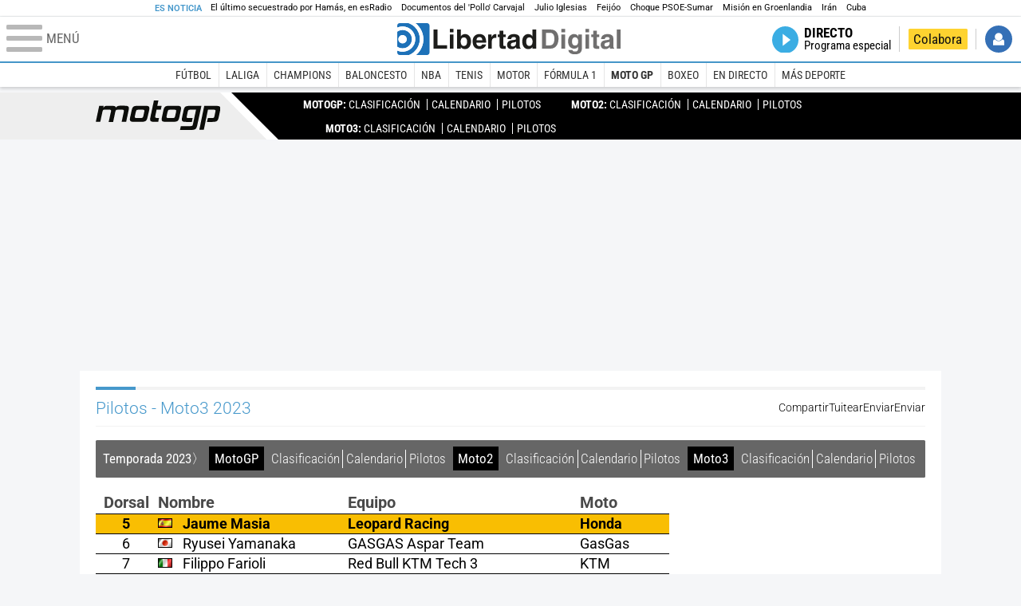

--- FILE ---
content_type: text/html; charset=UTF-8
request_url: https://www.libertaddigital.com/deportes/motogp/2023/moto3-pilotos.html
body_size: 11113
content:
<!DOCTYPE html>
<html lang="es-ES" data-adsection="DEP_D" data-adsubsection="MOTO">
<head prefix="og: http://ogp.me/ns# fb: http://ogp.me/ns/fb# article: http://ogp.me/ns/article#">
    <title>Pilotos - 2023 - Moto3 - Libertad Digital</title>
    <meta http-equiv="content-type" content="text/html; charset=utf-8" />
    <meta name="viewport" content="width=device-width,initial-scale=1,minimum-scale=1" />
    <meta name="mobile-web-app-capable" content="no">
    <meta name="apple-mobile-web-app-capable" content="no" />
    <link rel="preconnect" href="https://s1.staticld.com" />
    <link rel="preload" as="script" href="https://ajax.googleapis.com/ajax/libs/jquery/3.5.1/jquery.min.js" />
    <link rel="preload" as="script" href="https://s1.staticld.com/js/251/210318.min.js" />
            <link rel="preload" as="style" href="https://s1.staticld.com/css/251/motogp.min.css" />
                    <link rel="preload" as="font" href="https://s1.staticld.com/fonts/robotocondensed.woff2" crossorigin="anonymous" />
        <link rel="preload" as="font" href="https://s1.staticld.com/fonts/robotocondensed-italic.woff2" crossorigin="anonymous" />
        <link rel="preload" as="font" href="https://s1.staticld.com/fonts/roboto.woff2" crossorigin="anonymous" />
        <link rel="preload" as="font" href="https://s1.staticld.com/fonts/roboto-italic.woff2" crossorigin="anonymous" />
        <link rel="preload" as="font" href="https://s1.staticld.com/fonts/poppins800.woff2" crossorigin="anonymous" />
                <link rel="preload" as="font" href="https://s1.staticld.com/fonts/merriweather.woff2" crossorigin="anonymous" />
        <link rel="preload" as="font" href="https://s1.staticld.com/fonts/inter.woff2" crossorigin="anonymous" />
            
<link rel="preconnect" href="https://www.google-analytics.com" />
<link rel="preconnect" href="https://www.googletagservices.com" />
<link rel="preconnect" href="https://sb.scorecardresearch.com" />
<link rel="preconnect" href="https://onesignal.com" crossorigin="anonymous" />
<link rel="preconnect" href="https://cdn.onesignal.com" />

<link rel="dns-prefetch" href="https://www.adblockanalytics.com" />

<link rel="preconnect" href="https://des.smartclip.net" />
<link rel="preconnect" href="https://static.criteo.net" />
<link rel="preconnect" href="https://gem.gbc.criteo.com" />
<link rel="preconnect" href="https://ag.gbc.criteo.com" />
<link rel="preconnect" href="https://cas.criteo.com" />
<link rel="preconnect" href="https://log.outbrain.com" />
<link rel="dns-prefetch" href="https://www.ultimedia.com" />
<link rel="preconnect" href="https://adservice.google.com" />
<link rel="preconnect" href="https://securepubads.g.doubleclick.net" />
<link rel="preconnect" href="https://pagead2.googlesyndication.com" />
<link rel="preconnect" href="https://cdn.smartclip-services.com" />
<link rel="preconnect" href="https://ib.adnxs.com" />
<link rel="preconnect" href="https://fonts.googleapis.com" />

<link rel="preload" as="script" href="https://www.googletagmanager.com/gtm.js?id=GTM-K8ZQ574" />

    
<meta name="apple-itunes-app" content="app-id=360408369">
<link rel="apple-touch-icon" href="https://s.libertaddigital.com/logos/ld/256.png" />
<link rel="canonical" href="https://www.libertaddigital.com/deportes/motogp/2023/moto3-pilotos.html" />
<meta name="description" content="Todos los pilotos que participaron en el mundial del motociclismo el año 2023 en la categoría Moto3.">
<link rel="image_src" href="https://s1.staticld.com//2024/08/20/libertad-digital-redes-2.jpg" />
<meta name="keywords" content="motociclismo pilotos, Moto3, 2023">
<link rel="manifest" href="https://s.libertaddigital.com/json/manifest/ld.json" />
<meta name="news_keywords" content="motociclismo pilotos, Moto3, 2023">
<meta name="robots" content="follow,index,max-image-preview:large">
<link rel="shortcut icon" href="https://s.libertaddigital.com/ld.ico" />
<meta name="theme-color" content="#1B75BB">
<meta property="fb:app_id" content="115312275199271">
<meta property="fb:pages" content="141423087721">
<meta property="ld:content_type" content="season">
<meta property="ld:outbrain" content="yes">
<meta property="ld:section" content="Moto GP">
<meta property="ld:seedtag" content="yes">
<meta property="ld:theme" content="motogp">
<meta property="og:description" content="Todos los pilotos que participaron en el mundial del motociclismo el año 2023 en la categoría Moto3.">
<meta property="og:image" content="https://s1.staticld.com//2024/08/20/1200/675/libertad-digital-redes-2.jpg">
<meta property="og:image:height" content="675">
<meta property="og:image:width" content="1200">
<meta property="og:site_name" content="Libertad Digital">
<meta property="og:title" content="Moto3">
<meta property="og:type" content="website">
<meta property="og:url" content="https://www.libertaddigital.com/deportes/motogp/2023/moto3-pilotos.html">
<meta property="mrf:sections" content="Deportes">
<meta property="mrf:tags" content="contentType:season;sub-section:Moto GP;branded:no">
<meta name="twitter:card" content="summary_large_image">
<meta name="twitter:description" content="Todos los pilotos que participaron en el mundial del motociclismo el año 2023 en la categoría Moto3.">
<meta name="twitter:image" content="https://s1.staticld.com//2024/08/20/1400/700/x-/libertad-digital-redes-2.jpg">
<meta name="twitter:site" content="@libertaddigital">
<meta name="twitter:title" content="Moto3">
    <script>
        (function(n,t){"use strict";function w(){}function u(n,t){if(n){typeof n=="object"&&(n=[].slice.call(n));for(var i=0,r=n.length;i<r;i++)t.call(n,n[i],i)}}function it(n,i){var r=Object.prototype.toString.call(i).slice(8,-1);return i!==t&&i!==null&&r===n}function s(n){return it("Function",n)}function a(n){return it("Array",n)}function et(n){var i=n.split("/"),t=i[i.length-1],r=t.indexOf("?");return r!==-1?t.substring(0,r):t}function f(n){(n=n||w,n._done)||(n(),n._done=1)}function ot(n,t,r,u){var f=typeof n=="object"?n:{test:n,success:!t?!1:a(t)?t:[t],failure:!r?!1:a(r)?r:[r],callback:u||w},e=!!f.test;return e&&!!f.success?(f.success.push(f.callback),i.load.apply(null,f.success)):e||!f.failure?u():(f.failure.push(f.callback),i.load.apply(null,f.failure)),i}function v(n){var t={},i,r;if(typeof n=="object")for(i in n)!n[i]||(t={name:i,url:n[i]});else t={name:et(n),url:n};return(r=c[t.name],r&&r.url===t.url)?r:(c[t.name]=t,t)}function y(n){n=n||c;for(var t in n)if(n.hasOwnProperty(t)&&n[t].state!==l)return!1;return!0}function st(n){n.state=ft;u(n.onpreload,function(n){n.call()})}function ht(n){n.state===t&&(n.state=nt,n.onpreload=[],rt({url:n.url,type:"cache"},function(){st(n)}))}function ct(){var n=arguments,t=n[n.length-1],r=[].slice.call(n,1),f=r[0];return(s(t)||(t=null),a(n[0]))?(n[0].push(t),i.load.apply(null,n[0]),i):(f?(u(r,function(n){s(n)||!n||ht(v(n))}),b(v(n[0]),s(f)?f:function(){i.load.apply(null,r)})):b(v(n[0])),i)}function lt(){var n=arguments,t=n[n.length-1],r={};return(s(t)||(t=null),a(n[0]))?(n[0].push(t),i.load.apply(null,n[0]),i):(u(n,function(n){n!==t&&(n=v(n),r[n.name]=n)}),u(n,function(n){n!==t&&(n=v(n),b(n,function(){y(r)&&f(t)}))}),i)}function b(n,t){if(t=t||w,n.state===l){t();return}if(n.state===tt){i.ready(n.name,t);return}if(n.state===nt){n.onpreload.push(function(){b(n,t)});return}n.state=tt;rt(n,function(){n.state=l;t();u(h[n.name],function(n){f(n)});o&&y()&&u(h.ALL,function(n){f(n)})})}function at(n){n=n||"";var t=n.split("?")[0].split(".");return t[t.length-1].toLowerCase()}function rt(t,i){function e(t){t=t||n.event;u.onload=u.onreadystatechange=u.onerror=null;i()}function o(f){f=f||n.event;(f.type==="load"||/loaded|complete/.test(u.readyState)&&(!r.documentMode||r.documentMode<9))&&(n.clearTimeout(t.errorTimeout),n.clearTimeout(t.cssTimeout),u.onload=u.onreadystatechange=u.onerror=null,i())}function s(){if(t.state!==l&&t.cssRetries<=20){for(var i=0,f=r.styleSheets.length;i<f;i++)if(r.styleSheets[i].href===u.href){o({type:"load"});return}t.cssRetries++;t.cssTimeout=n.setTimeout(s,250)}}var u,h,f;i=i||w;h=at(t.url);h==="css"?(u=r.createElement("link"),u.type="text/"+(t.type||"css"),u.rel="stylesheet",u.href=t.url,t.cssRetries=0,t.cssTimeout=n.setTimeout(s,500)):(u=r.createElement("script"),u.type="text/"+(t.type||"javascript"),u.src=t.url);u.onload=u.onreadystatechange=o;u.onerror=e;u.async=!1;u.defer=!1;t.errorTimeout=n.setTimeout(function(){e({type:"timeout"})},7e3);f=r.head||r.getElementsByTagName("head")[0];f.insertBefore(u,f.lastChild)}function vt(){for(var t,u=r.getElementsByTagName("script"),n=0,f=u.length;n<f;n++)if(t=u[n].getAttribute("data-headjs-load"),!!t){i.load(t);return}}function yt(n,t){var v,p,e;return n===r?(o?f(t):d.push(t),i):(s(n)&&(t=n,n="ALL"),a(n))?(v={},u(n,function(n){v[n]=c[n];i.ready(n,function(){y(v)&&f(t)})}),i):typeof n!="string"||!s(t)?i:(p=c[n],p&&p.state===l||n==="ALL"&&y()&&o)?(f(t),i):(e=h[n],e?e.push(t):e=h[n]=[t],i)}function e(){if(!r.body){n.clearTimeout(i.readyTimeout);i.readyTimeout=n.setTimeout(e,50);return}o||(o=!0,vt(),u(d,function(n){f(n)}))}function k(){r.addEventListener?(r.removeEventListener("DOMContentLoaded",k,!1),e()):r.readyState==="complete"&&(r.detachEvent("onreadystatechange",k),e())}var r=n.document,d=[],h={},c={},ut="async"in r.createElement("script")||"MozAppearance"in r.documentElement.style||n.opera,o,g=n.head_conf&&n.head_conf.head||"head",i=n[g]=n[g]||function(){i.ready.apply(null,arguments)},nt=1,ft=2,tt=3,l=4,p;if(r.readyState==="complete")e();else if(r.addEventListener)r.addEventListener("DOMContentLoaded",k,!1),n.addEventListener("load",e,!1);else{r.attachEvent("onreadystatechange",k);n.attachEvent("onload",e);p=!1;try{p=!n.frameElement&&r.documentElement}catch(wt){}p&&p.doScroll&&function pt(){if(!o){try{p.doScroll("left")}catch(t){n.clearTimeout(i.readyTimeout);i.readyTimeout=n.setTimeout(pt,50);return}e()}}()}i.load=i.js=ut?lt:ct;i.test=ot;i.ready=yt;i.ready(r,function(){y()&&u(h.ALL,function(n){f(n)});i.feature&&i.feature("domloaded",!0)})})(window);
        head.load([
                                                {jquery: "https://ajax.googleapis.com/ajax/libs/jquery/3.5.1/jquery.min.js"},
            {breaking: "https://s1.staticld.com//rt/2017urgente.js"},
                        {ld: "https://s1.staticld.com/js/251/210318.min.js"},

            {publi: "https://s1.staticld.com/rt/ld.min.js"}        ]);
    </script>
    <link title="Libertad Digital" rel="search" type="application/opensearchdescription+xml" href="https://www.libertaddigital.com/fragmentos/open-search.xml" />
    <link rel="stylesheet" href="https://s1.staticld.com/css/251/mobile.min.css" />
    <link rel="stylesheet" media="(min-width: 480px)" href="https://s1.staticld.com/css/251/tablet.min.css" />
    <link rel="stylesheet" media="(min-width: 821px)" href="https://s1.staticld.com/css/251/desktop.min.css" />
    <link rel="stylesheet" media="print" href="https://s1.staticld.com/css/251/print.min.css" />
                <script>head.load({"motogp_css":"https://s1.staticld.com/css/251/motogp.min.css"})</script>
        <script type="application/ld+json">{"@type":"Organization","name":"Libertad Digital","url":"https://www.libertaddigital.com/","logo":{"@type":"ImageObject","url":"https://s1.staticld.com//2020/11/25/libertaddigital-logo.jpg"},"sameAs":["https://www.facebook.com/libertad.digital","https://x.com/libertaddigital","https://es.wikipedia.org/wiki/Libertad_Digital","https://www.instagram.com/libertaddigital_"],"publishingPrinciples":{"@type":"CreativeWork","url":"https://www.libertaddigital.com/corporativo/#valores"},"@context":"https://schema.org"}</script><script type="application/ld+json">{"@context":"https://schema.org","@type":"WebSite","url":"https://www.libertaddigital.com/","potentialAction":{"@type":"SearchAction","target":{"@type":"EntryPoint","urlTemplate":"https://www.libertaddigital.com/c.php?op=buscar&q={search_term_string}"},"query-input":"required name=search_term_string"}}</script><script type="application/ld+json">{"@context":"http://schema.org","@type":"BreadcrumbList","itemListElement":[{"@type":"ListItem","position":1,"name":"Inicio","item":"https://www.libertaddigital.com/"},{"@type":"ListItem","position":2,"name":"Deportes","item":"https://www.libertaddigital.com/deportes/"},{"@type":"ListItem","position":3,"name":"Motor","item":"https://www.libertaddigital.com/deportes/motor/"},{"@type":"ListItem","position":4,"name":"Moto GP","item":"https://www.libertaddigital.com/deportes/motogp/"},{"@type":"ListItem","position":5,"name":2023,"item":"https://www.libertaddigital.com/deportes/motogp/2023/"},{"@type":"ListItem","position":6,"name":"Moto3","item":"https://www.libertaddigital.com/deportes/motogp/2023/moto3/"},{"@type":"ListItem","position":7,"name":"Pilotos de Moto3"}]}</script></head>

<body class="  temporada-de-categoria-de-motogp">
<a name="top"></a>

<noscript><iframe src="https://www.googletagmanager.com/ns.html?id=GTM-K8ZQ574" height="0" width="0" style="display:none;visibility:hidden"></iframe></noscript>


<nav class="news">
    <span class="title">Es Noticia</span>
    <div class="scrollable"><ul>
            <li class="name"><a class="url" href="https://www.libertaddigital.com/espana/politica/2026-01-16/el-sobrecogedor-testimonio-de-eitan-horn-el-ultimo-secuestrado-al-que-solto-hamas-7344476/">El último secuestrado por Hamás, en esRadio</a></li>
            <li class="name"><a class="url" href="https://www.libertaddigital.com/internacional/latinoamerica/2026-01-16/los-documentos-del-pollo-carvajal-afirman-que-cuba-uso-ritos-religiosos-para-tener-bajo-control-a-maduro-7344170/">Documentos del 'Pollo' Carvajal</a></li>
            <li class="name"><a class="url" href="https://www.libertaddigital.com/chic/corazon/2026-01-16/julio-iglesias-habla-en-redes-sociales-esas-acusaciones-son-absolutamente-falsas-nunca-habia-sentido-tanta-maldad-7344379/">Julio Iglesias</a></li>
            <li class="name"><a class="url" href="https://www.libertaddigital.com/espana/politica/2026-01-16/feijoo-situa-venezuela-en-el-centro-de-su-politica-exterior-para-neutralizar-a-sanchez-7344283/">Feijóo</a></li>
            <li class="name"><a class="url" href="https://www.libertaddigital.com/libremercado/2026-01-16/el-psoe-carga-contra-sumar-por-vivienda-nunca-les-he-visto-tan-cerrados-y-tan-belicistas-y-les-compara-con-podemos-7344303/">Choque PSOE-Sumar</a></li>
            <li class="name"><a class="url" href="https://www.libertaddigital.com/defensa/2026-01-15/operacion-resistencia-artica-que-datos-clave-sabemos-de-la-incipiente-mision-militar-europea-en-groenlandia-7343989/">Misión en Groenlandia</a></li>
            <li class="name"><a class="url" href="https://www.libertaddigital.com/espana/politica/2026-01-15/podemos-y-sumar-impiden-que-el-congreso-apoye-a-las-mujeres-iranies-7344014/">Irán</a></li>
            <li class="name"><a class="url" href="https://www.libertaddigital.com/internacional/latinoamerica/2026-01-15/la-misteriosa-desaparicion-del-exdictador-cubano-raul-castro-tras-la-captura-de-maduro-7343897/">Cuba</a></li>
        </ul></div>
</nav>

<header class="superior">
    <a href="#" class="menu" aria-label="Abrir el menú de la web">
        <div class="hamburguesa">
            <span class="linea"></span>
            <span class="linea"></span>
            <span class="linea"></span>
        </div>
        <span class="rotulo">Menú</span>
    </a>
    <a class="logo"  href="https://www.libertaddigital.com/" title="Portada">
    <svg xmlns="http://www.w3.org/2000/svg" viewBox="-14.2 0 815.9 117.9"><path fill="#1D1D1B" d="M133 81.7h35.2v12.8h-50V23.7H133zM177.9 42h13.6v52.4h-13.6V42zm0-20.6h13.6v12.8h-13.6V21.4zM229.3 52.7c-8.7 0-11.7 8.2-11.7 15.6 0 5.9 1.8 16.2 11.7 16.2 10 0 11.7-10.2 11.7-16.2 0-7.4-3-15.6-11.7-15.6zm-11.2-3.9l.2-.2c2.2-3.3 6.3-8.2 15.2-8.2 11.5 0 21.8 8.9 21.8 27.2 0 14.6-6.5 28.4-22.1 28.4-5.7 0-11.8-2.1-15.2-8l-.2-.2v6.6h-13.3V23.7h13.6v25.1zM296.6 63.4c0-9.3-6.1-11.9-10.6-11.9s-10.6 2.7-10.6 11.9h21.2zm-21.8 9.1c0 2.9 1.2 12.5 12.3 12.5 3.8 0 7.8-2.3 8.9-6.1h14.1c0 5.8-7.4 17.1-23.7 17.1-14 0-25.2-7.9-25.2-28.4 0-14.3 7.3-27.2 24.8-27.2 18.6 0 24.8 12.7 24.8 32l-36 .1zM317.7 42h13v8.9h.2c2.9-5.3 6-10.4 14.4-10.4.9 0 1.8.1 2.7.2v14c-1.2-.2-2.7-.2-3.9-.2-10.7 0-12.7 6.7-12.7 12.5v27.5h-13.6V42h-.1zM373.4 42h8.7v9.9h-8.7v28.4c0 3.1.1 4.2 5.8 4.2.9 0 1.9-.1 2.9-.3v10.5c-2.2.2-4.3.3-6.5.3h-1.8c-11.8 0-14-4.5-14-11.3V51.9h-7.2V42h7.2V27.8h13.6V42zM419.7 68.8c-1.7.9-3.1 1.7-5.8 2.2l-3.6.7c-6.3 1.2-9.5 2.9-9.5 8.2 0 4.5 3.1 6.5 6.9 6.5 3.2 0 12-1.6 12-12.2v-5.4zm13.6 15.3c0 6.3 1.5 7.7 3.2 8.2v2.2h-15.1c-.5-1.2-1.3-3.2-1.3-6.1-4.2 4.3-7.5 7.7-16.8 7.7-9.4 0-16.2-5.5-16.2-16.2 0-8.7 5.5-14.9 14.4-16.2l13.3-2c1.9-.3 4.8-.8 4.8-4.3s-2-5.9-8.4-5.9c-7.3 0-8.5 3.2-9.1 7.2h-13.6c.1-3.8 2.7-18 22.4-18.2 18.7 0 22.3 8.4 22.3 15.9v27.7h.1zM468.5 84.4c10 0 11.7-10.2 11.7-16.2 0-7.4-3.1-15.6-11.7-15.6-8.7 0-11.7 8.2-11.7 15.6 0 6 1.8 16.2 11.7 16.2zm24.8 10.1H480v-6.6l-.2.2c-3.4 5.9-9.5 8-15.2 8-15.6 0-22.1-13.8-22.1-28.4 0-18.3 10.2-27.2 21.8-27.2 8.9 0 13 4.8 15.2 8.2l.2.2V23.7h13.6v70.8z"/><path fill="#706F6F" d="M529.5 82.2h14.4c12 0 16.1-12.1 16.1-23.7 0-20.9-10-22.6-16.3-22.6h-14.2v46.3zM515 23.7h31.2C570 23.7 575 44 575 57.4c0 15.2-6 37-29.4 37H515V23.7zM585.6 42h13.6v52.4h-13.6V42zm0-20.6h13.6v12.8h-13.6V21.4zM646.9 67.7c0-8.4-4.1-15.3-11.8-15.3-5.1 0-10.8 3.7-10.8 15.9 0 6.7 2.8 14.6 10.9 14.6 9.3-.1 11.7-8 11.7-15.2zM660.4 42v49.2c0 9.1-.7 24.1-26.3 24.1-10.8 0-22.3-4.6-22.9-15.6h15c.6 2.7 1.7 5.3 9.7 5.3 7.4 0 10.9-3.5 10.9-12v-6.2l-.2-.1c-2.3 3.8-5.7 7.7-14 7.7-12.6 0-22.6-8.8-22.6-27.1 0-18 10.3-26.9 21.8-26.9 9.8 0 13.7 5.7 15.4 9.2h.2V42h13zM673.2 42h13.6v52.4h-13.6V42zm0-20.6h13.6v12.8h-13.6V21.4zM715.4 42h8.7v9.9h-8.7v28.4c0 3.1.1 4.2 5.8 4.2.9 0 1.9-.1 2.9-.3v10.5c-2.2.2-4.3.3-6.5.3h-1.8c-11.8 0-14-4.5-14-11.3V51.9h-7.2V42h7.2V27.8h13.6V42zM761.7 68.8c-1.7.9-3.1 1.7-5.8 2.2l-3.6.7c-6.3 1.2-9.5 2.9-9.5 8.2 0 4.5 3.1 6.5 6.9 6.5 3.2 0 12-1.6 12-12.2v-5.4zm13.6 15.3c0 6.3 1.5 7.7 3.2 8.2v2.2h-15.1c-.5-1.2-1.3-3.2-1.3-6.1-4.2 4.3-7.5 7.7-16.8 7.7-9.4 0-16.2-5.5-16.2-16.2 0-8.7 5.5-14.9 14.4-16.2l13.3-2c1.9-.3 4.8-.8 4.8-4.3s-2-5.9-8.4-5.9c-7.3 0-8.5 3.2-9.1 7.2h-13.6c.1-3.8 2.7-18 22.4-18.2 18.7 0 22.3 8.4 22.3 15.9v27.8l.1-.1zM801.7 94.5h-13.6V23.7h13.6z"/><path fill="#1D71B8" d="M-14.2 9.2v7.3C3 8.7 24 11.8 38.1 26c18.2 18.2 18.2 47.8 0 66l-.2.2c-14.1 14-35 17-52.1 9.2v7.3c0 5.1 4.1 9.2 9.2 9.2h34c7.5-3.1 14.5-7.7 20.6-13.8v-.1c24.8-24.9 25.1-65 .5-89.5l-.3-.3C43.3 7.7 35.6 3 27.4 0H-5c-5.1 0-9.2 4.1-9.2 9.2z"/><path fill="#1D71B8" d="M94.5 0H52.1c2.2 1.7 4.3 3.6 6.4 5.6l.5.5c29.6 29.6 29.8 77.6.3 107.1-.1.1-.2.1-.2.2-1.6 1.6-3.3 3.1-5 4.5h40.4c5.1 0 9.2-4.1 9.2-9.2V9.2c0-5.1-4.1-9.2-9.2-9.2zM16 48.8c6 6 6 15.6 0 21.6-5.9 6-15.6 5.9-21.6 0-6-6-6-15.6 0-21.6 6-6 15.6-6 21.6 0zm13.2 34.7c.1-.1.2-.1.2-.2 13.3-13.3 13.4-34.9.1-48.2-.1-.1-.2-.2-.3-.2-11.9-11.7-30.3-12.8-43.5-3.4v55.7c13.3 9.2 31.6 8 43.5-3.7z"/><path fill="#FFF" d="M59.3 113.2C88.8 83.7 88.7 35.7 59 6.1l-.5-.5c-2-2-4.2-3.9-6.4-5.6H27.3c8.2 3 15.9 7.7 22.5 14.2l.3.3C74.6 39 74.4 79.1 49.6 104v.1c-6.1 6.1-13.1 10.7-20.6 13.8h25c1.7-1.4 3.4-2.9 5-4.5.1-.1.2-.2.3-.2z"/><path fill="#FFF" d="M37.9 92.3c.1-.1.2-.1.2-.2 18.2-18.2 18.2-47.8 0-66C24 11.8 3 8.7-14.2 16.5v15c13.2-9.4 31.6-8.3 43.5 3.4.1.1.2.2.3.2 13.3 13.3 13.2 34.9-.1 48.2-.1.1-.2.1-.2.2C17.4 95.2-.9 96.4-14.1 87.2v14.2c17 7.9 37.9 4.8 52-9.1z"/><path fill="#FFF" d="M-5.6 70.3c6 6 15.6 6 21.6 0 6-5.9 5.9-15.6 0-21.6-6-6-15.6-6-21.6 0-5.9 6-5.9 15.6 0 21.6z"/></svg>    </a>
        <!---->    <nav>
        <ul>
                        <li class="directo" id="directoesradio"><a href="https://esradio.libertaddigital.com/directo.html">
                    <span class="title">Directo</span>
                    <span class="programa">esRadio</span>
                                    </a></li>
            <li class="colaborar"><a href="https://www.libertaddigital.com/colabora/">Colabora</a></li>
            <li id="navbarLoginUsername" class="login">
                <a href="#">Iniciar Sesión</a>
            </li>
        </ul>
    </nav>
</header>

<div id="desplegable_login" class="d_usuario" style="display: none;"></div>

    <nav class="submenu">
        <div class="scrollable">
            <ul>
                                    <li class="name"><a class="url" href="https://www.libertaddigital.com/deportes/futbol/">Fútbol</a></li>
                                    <li class="name"><a class="url" href="https://www.libertaddigital.com/deportes/liga/">LaLiga</a></li>
                                    <li class="name"><a class="url" href="https://www.libertaddigital.com/deportes/champions/">Champions</a></li>
                                    <li class="name"><a class="url" href="https://www.libertaddigital.com/deportes/baloncesto/">Baloncesto</a></li>
                                    <li class="name"><a class="url" href="https://www.libertaddigital.com/deportes/nba/">NBA</a></li>
                                    <li class="name"><a class="url" href="https://www.libertaddigital.com/deportes/tenis/">Tenis</a></li>
                                    <li class="name"><a class="url" href="https://www.libertaddigital.com/deportes/motor/">Motor</a></li>
                                    <li class="name"><a class="url" href="https://www.libertaddigital.com/deportes/formula1/">Fórmula 1</a></li>
                                    <li class="name actual"><a class="url" href="https://www.libertaddigital.com/deportes/motogp/">Moto GP</a></li>
                                    <li class="name"><a class="url" href="https://www.libertaddigital.com/deportes/boxeo/">Boxeo</a></li>
                                    <li class="name"><a class="url" href="https://www.libertaddigital.com/deportes/directo/">En directo</a></li>
                                    <li class="name"><a class="url" href="https://www.libertaddigital.com/deportes/mas-deporte/">Más deporte</a></li>
                            </ul>
        </div>
    </nav>


    <div id="cintillo" class="vacio"></div>


    <div style="position: relative; overflow: hidden;"><div id="fb-root"></div></div>
    <script>
        head.ready("ld", function() {
            cargar_facebook(115312275199271, 'www.libertaddigital.com', 'www.libertaddigital.com',
                false);
        });
    </script>

    <header class="secundario motogp">
    <p><a href="https://www.libertaddigital.com/deportes/motogp/">Moto GP</a></p>
    <nav>
        <ul>
            <li><strong>MotoGP</strong><a href="https://www.libertaddigital.com/deportes/motogp/2025/motogp-clasificacion.html">Clasificación</a></li>
            <li><a href="https://www.libertaddigital.com/deportes/motogp/2025/motogp-calendario.html">Calendario</a></li>
            <li><a href="https://www.libertaddigital.com/deportes/motogp/2025/motogp-pilotos.html">Pilotos</a></li>
        </ul>
        <ul>
            <li><strong>Moto2</strong><a href="https://www.libertaddigital.com/deportes/motogp/2025/moto2-clasificacion.html">Clasificación</a></li>
            <li><a href="https://www.libertaddigital.com/deportes/motogp/2025/moto2-calendario.html">Calendario</a></li>
            <li><a href="https://www.libertaddigital.com/deportes/motogp/2025/moto2-pilotos.html">Pilotos</a></li>
        </ul>
        <ul>
            <li><strong>Moto3</strong><a href="https://www.libertaddigital.com/deportes/motogp/2025/moto3-clasificacion.html">Clasificación</a></li>
            <li><a href="https://www.libertaddigital.com/deportes/motogp/2025/moto3-calendario.html">Calendario</a></li>
            <li><a href="https://www.libertaddigital.com/deportes/motogp/2025/moto3-pilotos.html">Pilotos</a></li>
        </ul>
    </nav>
</header>    
    <div class="dfp outofpage" id="outofpage"></div><div class="dfp mega atf" id="mega-atf"></div>
    
    
    <main>


<div class="motogp">

<header class="interior">
    <h1>Pilotos - Moto3 2023</h1>
    <ul class="social">
    <li class="facebook" data-text="Pilotos - Moto3 2023">Compartir</li>
    <li class="twitter"  data-text="Pilotos - Moto3 2023" data-via="libertaddigital" data-related="">Tuitear</li>
    <li class="whatsapp" data-text="Pilotos - Moto3 2023">Enviar</li>
    <li class="email"    data-text="Pilotos - Moto3 2023">Enviar</li>
</ul></header>

<nav class="contenedor temporada">
    <h2><a href="https://www.libertaddigital.com/deportes/motogp/2023/">Temporada 2023</a></h2>
        <h3>MotoGP</h3>
    <ul>
        <li><a href="https://www.libertaddigital.com/deportes/motogp/2023/motogp-clasificacion.html">Clasificación</a></li>
        <li><a href="https://www.libertaddigital.com/deportes/motogp/2023/motogp-calendario.html">Calendario</a></li>
        <li><a href="https://www.libertaddigital.com/deportes/motogp/2023/motogp-pilotos.html">Pilotos</a></li>
    </ul>
        <h3>Moto2</h3>
    <ul>
        <li><a href="https://www.libertaddigital.com/deportes/motogp/2023/moto2-clasificacion.html">Clasificación</a></li>
        <li><a href="https://www.libertaddigital.com/deportes/motogp/2023/moto2-calendario.html">Calendario</a></li>
        <li><a href="https://www.libertaddigital.com/deportes/motogp/2023/moto2-pilotos.html">Pilotos</a></li>
    </ul>
        <h3>Moto3</h3>
    <ul>
        <li><a href="https://www.libertaddigital.com/deportes/motogp/2023/moto3-clasificacion.html">Clasificación</a></li>
        <li><a href="https://www.libertaddigital.com/deportes/motogp/2023/moto3-calendario.html">Calendario</a></li>
        <li><a href="https://www.libertaddigital.com/deportes/motogp/2023/moto3-pilotos.html">Pilotos</a></li>
    </ul>
    </nav>
<div class="contenedor conlateral">
    <div>
    <table class="puntuaciones">
    <tr>
        <th class="dorsal">Dorsal</th>
        <th colspan="2">Nombre</th>
        <th>Equipo</th>
        <th>Moto</th>
    </tr>
        <tr class="esp">
        <td class="dorsal">5</td>
        <td><img src="https://s1.staticld.com/images/banderas/es.gif" alt="España" /></td>
        <td>Jaume Masia</td>
        <td>Leopard Racing</td>
        <td>Honda</td>
    </tr>
        <tr>
        <td class="dorsal">6</td>
        <td><img src="https://s1.staticld.com/images/banderas/jp.gif" alt="Japón" /></td>
        <td>Ryusei Yamanaka</td>
        <td>GASGAS Aspar Team</td>
        <td>GasGas</td>
    </tr>
        <tr>
        <td class="dorsal">7</td>
        <td><img src="https://s1.staticld.com/images/banderas/it.gif" alt="Italia" /></td>
        <td>Filippo Farioli</td>
        <td>Red Bull KTM Tech 3</td>
        <td>KTM</td>
    </tr>
        <tr>
        <td class="dorsal">10</td>
        <td><img src="https://s1.staticld.com/images/banderas/pt.gif" alt="Portugal" /></td>
        <td>Diogo Moreira</td>
        <td>MT Helmets - MSI</td>
        <td>KTM</td>
    </tr>
        <tr>
        <td class="dorsal">16</td>
        <td><img src="https://s1.staticld.com/images/banderas/it.gif" alt="Italia" /></td>
        <td>Andrea Migno</td>
        <td>CIP Green Power</td>
        <td>KTM</td>
    </tr>
        <tr>
        <td class="dorsal">18</td>
        <td><img src="https://s1.staticld.com/images/banderas/it.gif" alt="Italia" /></td>
        <td>Matteo Bertelle</td>
        <td>Rivacold Snipers Team</td>
        <td>Honda</td>
    </tr>
        <tr>
        <td class="dorsal">19</td>
        <td><img src="https://s1.staticld.com/images/banderas/uk.gif" alt="Reino Unido" /></td>
        <td>Scott Ogden</td>
        <td>VisionTrack Racing Team</td>
        <td>Honda</td>
    </tr>
        <tr>
        <td class="dorsal">20</td>
        <td><img src="https://s1.staticld.com/images/banderas/fr.gif" alt="Francia" /></td>
        <td>Lorenzo Fellon</td>
        <td>CIP Green Power</td>
        <td>KTM</td>
    </tr>
        <tr class="esp">
        <td class="dorsal">21</td>
        <td><img src="https://s1.staticld.com/images/banderas/es.gif" alt="España" /></td>
        <td>Vicente Pérez</td>
        <td>BOE Motorsports</td>
        <td>KTM</td>
    </tr>
        <tr class="esp">
        <td class="dorsal">22</td>
        <td><img src="https://s1.staticld.com/images/banderas/es.gif" alt="España" /></td>
        <td>Ana Carrasco</td>
        <td>BOE Motorsports</td>
        <td>KTM</td>
    </tr>
        <tr>
        <td class="dorsal">24</td>
        <td><img src="https://s1.staticld.com/images/banderas/jp.gif" alt="Japón" /></td>
        <td>Tatsuki Suzuki</td>
        <td>Leopard Racing</td>
        <td>Honda</td>
    </tr>
        <tr>
        <td class="dorsal">27</td>
        <td><img src="https://s1.staticld.com/images/banderas/jp.gif" alt="Japón" /></td>
        <td>Kaito Toba</td>
        <td>SIC58 Squadra Corse</td>
        <td>Honda</td>
    </tr>
        <tr class="esp">
        <td class="dorsal">31</td>
        <td><img src="https://s1.staticld.com/images/banderas/es.gif" alt="España" /></td>
        <td>Adrián Fernandez</td>
        <td>Leopard Racing</td>
        <td>Honda</td>
    </tr>
        <tr class="esp">
        <td class="dorsal">38</td>
        <td><img src="https://s1.staticld.com/images/banderas/es.gif" alt="España" /></td>
        <td>David Salvador</td>
        <td>CIP Green Power</td>
        <td>KTM</td>
    </tr>
        <tr class="esp">
        <td class="dorsal">43</td>
        <td><img src="https://s1.staticld.com/images/banderas/es.gif" alt="España" /></td>
        <td>Xavier Artigas</td>
        <td>CFMOTO Racing PruestelGP</td>
        <td>CFMoto</td>
    </tr>
        <tr class="esp">
        <td class="dorsal">44</td>
        <td><img src="https://s1.staticld.com/images/banderas/es.gif" alt="España" /></td>
        <td>David Muñoz</td>
        <td>BOE Motorsports</td>
        <td>KTM</td>
    </tr>
        <tr class="esp">
        <td class="dorsal">48</td>
        <td><img src="https://s1.staticld.com/images/banderas/es.gif" alt="España" /></td>
        <td>Iván Ortola</td>
        <td>Angeluss MTA Team</td>
        <td>KTM</td>
    </tr>
        <tr>
        <td class="dorsal">53</td>
        <td><img src="https://s1.staticld.com/images/banderas/tr.gif" alt="Turquía" /></td>
        <td>Deniz öncü</td>
        <td>Red Bull KTM Ajo</td>
        <td>KTM</td>
    </tr>
        <tr>
        <td class="dorsal">54</td>
        <td><img src="https://s1.staticld.com/images/banderas/it.gif" alt="Italia" /></td>
        <td>Riccardo Rossi</td>
        <td>SIC58 Squadra Corse</td>
        <td>Honda</td>
    </tr>
        <tr>
        <td class="dorsal">55</td>
        <td><img src="https://s1.staticld.com/images/banderas/it.gif" alt="Italia" /></td>
        <td>Romano Fenati</td>
        <td>Rivacold Snipers Team</td>
        <td>Honda</td>
    </tr>
        <tr>
        <td class="dorsal">63</td>
        <td><img src="https://s1.staticld.com/images/banderas/my.gif" alt="Malasia" /></td>
        <td>Syarifuddin Azman</td>
        <td>MT Helmets - MSI</td>
        <td>KTM</td>
    </tr>
        <tr>
        <td class="dorsal">64</td>
        <td><img src="https://s1.staticld.com/images/banderas/id.gif" alt="Indonesia" /></td>
        <td>Mario Aji</td>
        <td>Honda Team Asia</td>
        <td>Honda</td>
    </tr>
        <tr>
        <td class="dorsal">66</td>
        <td><img src="https://s1.staticld.com/images/banderas/au.gif" alt="Australia" /></td>
        <td>Joel Kelso</td>
        <td>CFMOTO Racing PruestelGP</td>
        <td>CFMoto</td>
    </tr>
        <tr>
        <td class="dorsal">70</td>
        <td><img src="https://s1.staticld.com/images/banderas/uk.gif" alt="Reino Unido" /></td>
        <td>Joshua Whatley</td>
        <td>VisionTrack Racing Team</td>
        <td>Honda</td>
    </tr>
        <tr>
        <td class="dorsal">71</td>
        <td><img src="https://s1.staticld.com/images/banderas/jp.gif" alt="Japón" /></td>
        <td>Ayumu Sasaki</td>
        <td>Liqui Moly Intact GP</td>
        <td>Husqvarna</td>
    </tr>
        <tr>
        <td class="dorsal">72</td>
        <td><img src="https://s1.staticld.com/images/banderas/jp.gif" alt="Japón" /></td>
        <td>Taiyo Furusato</td>
        <td>Honda Team Asia</td>
        <td>Honda</td>
    </tr>
        <tr>
        <td class="dorsal">80</td>
        <td><img src="https://s1.staticld.com/images/banderas/co.gif" alt="Colombia" /></td>
        <td>David Alonso</td>
        <td>GASGAS Aspar Team</td>
        <td>GasGas</td>
    </tr>
        <tr>
        <td class="dorsal">82</td>
        <td><img src="https://s1.staticld.com/images/banderas/it.gif" alt="Italia" /></td>
        <td>Stefano Nepa</td>
        <td>Angeluss MTA Team</td>
        <td>KTM</td>
    </tr>
        <tr>
        <td class="dorsal">95</td>
        <td><img src="https://s1.staticld.com/images/banderas/nl.gif" alt="Holanda" /></td>
        <td>Collin Veijer</td>
        <td>Liqui Moly Intact GP</td>
        <td>Husqvarna</td>
    </tr>
        <tr class="esp">
        <td class="dorsal">96</td>
        <td><img src="https://s1.staticld.com/images/banderas/es.gif" alt="España" /></td>
        <td>Daniel Holgado</td>
        <td>Red Bull KTM Tech 3</td>
        <td>KTM</td>
    </tr>
        <tr class="esp">
        <td class="dorsal">99</td>
        <td><img src="https://s1.staticld.com/images/banderas/es.gif" alt="España" /></td>
        <td>Jose Antonio Rueda</td>
        <td>Red Bull KTM Ajo</td>
        <td>KTM</td>
    </tr>
        </table>
    </div>

    <div>
        <div class="dfp roba atf" id="roba-atf"></div>        <div class="widget-gp">
  <ul>
      <li class="prev"><a href="#">Anterior</a></li>
      <li class="next"><a href="#">Siguiente</a></li>
  </ul>
  <div class="gpajax">
      <img src="https://s1.staticld.com/images/svg/spinner-negro.svg" class="loading" />
  </div>
</div>
<script>
head.load(
    ["https://s1.staticld.com/css/212/motogp.min.css", "https://s1.staticld.com/js/2/motogp.min.js"],
    function() { motoNavigator.init("https://s1.staticld.com/rt/motogp.json"); }
);
</script>    </div>
</div>

</div>

</main>


<nav class="menu">
    <section class="buscador">
        <form action="https://www.libertaddigital.com/c.php?op=buscar" method="get">
            <input id="search_box" name="q" type="text" aria-label="Buscar" placeholder="Buscar..." />
            <input type="submit" />
        </form>
    </section>
    <section>
        <header><h2>Secciones</h2></header>
        <ul class="three">
            <li><a href="https://www.libertaddigital.com/">Portada</a></li>
            <li><a href="https://www.libertaddigital.com/opinion/">Opinión</a></li>
            <li><a href="https://www.libertaddigital.com/espana/">España</a></li>
            <li><a href="https://www.libertaddigital.com/andalucia/">Andalucía</a></li>
            <li><a href="https://www.libertaddigital.com/madrid/">Madrid</a></li>
            <li><a href="https://www.libertaddigital.com/canarias/">Canarias</a></li>
            <li><a href="https://www.libertaddigital.com/valencia/">Valencia</a></li>
            <li><a href="https://www.libertaddigital.com/internacional/">Internacional</a></li>
            <li><a href="https://www.libertaddigital.com/defensa/">Defensa</a></li>
            <li><a href="https://www.libertaddigital.com/chic/corazon/">Corazón</a></li>
            <li><a href="https://www.libertaddigital.com/chic/viajar-comer/">Viajar y Comer</a></li>
            <li><a href="https://www.libertaddigital.com/deportes/">Deportes</a></li>
            <li><a href="https://www.libertaddigital.com/sucesos/">Sucesos</a></li>
            <li><a href="https://www.libertaddigital.com/cultura/">Cultura</a></li>
            <li><a href="https://www.libertaddigital.com/cultura/libros/">Libros</a></li>
            <li><a href="https://www.libertaddigital.com/cultura/cine/">Cine</a></li>
            <li><a href="https://www.libertaddigital.com/cultura/series/">Series</a></li>
            <li><a href="https://www.libertaddigital.com/ciencia-tecnologia/">Tecnociencia</a></li>
            <li><a href="https://www.libertaddigital.com/ciencia-tecnologia/salud/">Salud</a></li>
            <li><a href="https://tv.libertaddigital.com/">Vídeos</a></li>
            <li><a href="https://www.libertaddigital.com/fotos/">Fotos</a></li>
        </ul>
    </section>
    <section class="channels">
        <header><h2>Canales</h2></header>
        <ul class="nolines">
            <li><a href="https://www.libertaddigital.com/libremercado/"><img class="l" src="https://s1.staticld.com/images/svg/logo-libremercado.svg" width="890" height="130" alt="Libre Mercado" /></a></li>
            <li><a href="https://www.libertaddigital.com/chic/"><img class="l" src="https://s1.staticld.com/images/svg/logo-chic.svg" width="393" height="144" alt="Chic" /></a></li>
            <li class="esradio"><a href="https://esradio.libertaddigital.com/"><img class="l" src="https://s1.staticld.com/images/svg/logo-esradio.svg" width="999" height="316" alt="esRadio" /></a></li>
            <li><a href="https://www.libertaddigital.com/club/"><img class="l" src="https://s1.staticld.com/images/svg/club.svg" width="1053" height="383" alt="ClubLD" /></a></li>
        </ul>
    </section>
    <section class="services">
        <header><h2>Servicios</h2></header>
        <ul class="two">
            <li><a href="https://www.libertaddigital.com/compras/">Me lo compro</a></li>
            <li><a href="https://yoquierouno.com/">Yo quiero uno</a></li>
            <li><a href="https://www.libertaddigital.com/servicios/trafico/">Tráfico</a></li>
            <li><a href="https://www.libertaddigital.com/servicios/gasolineras/">Precio gasolineras</a></li>
            <li><a href="https://www.libertaddigital.com/servicios/radares/">Radares</a></li>
            <li><a href="https://www.libertaddigital.com/servicios/eltiempo/">El Tiempo</a></li>
            <li><a href="https://conectate.estrategiasdeinversion.com/curso-de-inversion-y-gestion-patrimonial/">Gestiona tu patrimonio</a></li>
            <li><a href="https://www.libertaddigital.com/participacion/">Participación</a></li>
            <li><a href="https://www.libertaddigital.com/movil.html">Móviles</a></li>
            <li><a href="https://www.libertaddigital.com/correo/">Boletines</a></li>
            <li><a href="https://www.libertaddigital.com/rss/">RSS</a></li>
            <li><a href="https://www.libertaddigital.com/accesible/">Versión accesible</a></li>
            <li><a href="https://www.libertaddigital.com/ultimas-noticias.html">Últimas noticias</a></li>
        </ul>
    </section>
    <section>
        <header><h2>Archivo</h2></header>
        <ul>
            <li><a href="https://www.libertaddigital.com/hemeroteca.html">Hemeroteca</a></li>
            
            <li><a href="https://www.libertaddigital.com/personajes/">Personajes</a></li>
            <li><a href="https://www.libertaddigital.com/lugares/">Lugares</a></li>
            <li><a href="https://www.libertaddigital.com/empresas/">Empresas</a></li>
            <li><a href="https://www.libertaddigital.com/organismos/">Organismos</a></li>
            <li><a href="https://www.libertaddigital.com/temas/">Temas</a></li>
            <li><a href="https://www.libertaddigital.com/eventos/">Eventos LD</a></li>
        </ul>
    </section>
    <section>
        <header><h2>Redes</h2></header>
        <ul class="social nolines noshare">
            <li class="facebook l"><a class="box" href="https://www.facebook.com/libertad.digital" target="_blank" rel="noopener" aria-label="Cuenta de Facebook"><span class="share">Facebook</span></a></li>
            <li class="twitter l"><a class="box" href="https://x.com/libertaddigital" target="_blank" rel="noopener" aria-label="Cuenta de X/Twitter"><span class="share">X</span></a></li>
            <li class="instagram l"><a class="box" href="https://instagram.com/libertaddigital_" target="_blank" rel="noopener" aria-label="Cuenta de Instagram"><span class="share">Instagram</span></a></li>
            <li class="youtube l"><a class="box" href="https://www.youtube.com/LibertadDigital" target="_blank" rel="noopener" aria-label="Canal de YouTube"><span class="share">YouTube</span></a></li>
            <li class="whatsapp l"><a class="box" href="https://whatsapp.com/channel/0029Va8WwiCKbYMPoDUA4w10" target="_blank" rel="noopener" aria-label="Canal de WhatsApp"><span class="share">WhatsApp</span></a></li>
            <li class="telegram l"><a class="box" href="https://t.me/libertaddigital" target="_blank" rel="noopener" aria-label="Canal de Telegram"><span class="share">Telegram</span></a></li>
        </ul>
    </section>
</nav>

<footer class="inferior">
    <nav class="links">
        <a class="ld l" href="https://www.libertaddigital.com/">Libertad Digital</a>
        <ul class="corporativo">
            <li><a href="https://www.libertaddigital.com/corporativo/">Información corporativa</a></li>
            <li><a href="https://www.libertaddigital.com/tc.html">Términos y Condiciones</a></li>
            <li><a class="cmp" href="https://www.libertaddigital.com/cookies.html"><!--Privacidad y -->Cookies</a></li>
            <li><a href="https://www.libertaddigital.com/soporte"><!--Soporte-->Asistencia técnica</a></li>
            <li><a href="https://www.libertaddigital.com/autores/">Autores</a></li>
        </ul>
            <ul class="partners">
                            <li><a href="https://www.google.com/dfp/" rel="nofollow">Trafficking: DFP</a></li>
                <li><a href="https://www.smartclip.com/es/" rel="nofollow">Campañas: Smartclip</a></li>
                <li><a href="https://www.gfk.com/es/products/gfk-digital-audience-measurement" rel="nofollow">Estadísticas: GfK DAM</a></li>
                <li><a href="https://www.acens.es" rel="nofollow">Housing: Acens</a></li>
                <li><a href="https://www.flumotion.com/" rel="nofollow">Streaming: Flumotion</a></li>
                <li><a href="https://www.novainternet.es" rel="nofollow">Sistemas: Nova</a></li>        </ul>
        </nav>
    <nav class="links_social">
        <p>Encuéntranos en:</p>
        <ul>
            <li><a class="facebook l" href="https://www.facebook.com/libertad.digital" target="_blank" rel="noopener">Facebook</a></li>
            <li><a class="twitter l" href="https://x.com/libertaddigital" target="_blank" rel="noopener">Twitter</a></li>
            <li><a class="instagram l" href="https://instagram.com/libertaddigital_" target="_blank" rel="noopener">Instagram</a></li>
            <li><a class="youtube l" href="https://www.youtube.com/LibertadDigital" target="_blank" rel="noopener">YouTube</a></li>
            <li><a class="google l" href="https://profile.google.com/cp/CgkvbS8wZ2drM2Y" target="_blank" rel="noopener">Google Discover</a></li>
            <li><a class="flipboard l" href="https://flipboard.com/@libertaddigital" target="_blank" rel="noopener">Flipboard</a></li>
            <li><a class="telegram l" href="https://t.me/libertaddigital" target="_blank" rel="noopener">Telegram</a></li>
            <li><a class="apple l" href="https://www.apple.com/es/search/esradio?src=serp" target="_blank" rel="noopener">iTunes</a></li>
        </ul>
    </nav>
</footer>

</body>
</html>

--- FILE ---
content_type: text/css
request_url: https://s1.staticld.com/css/251/motogp.min.css
body_size: 4893
content:
.temporada-anterior ul:after,.temporada-anterior ul:before,div.formula1 section.todos:after,div.formula1 section.todos:before{clear:both;content:"";display:table;flex-basis:0}.widget-gp ul li a{overflow:hidden;text-indent:300%;white-space:nowrap}header.secundario.f1 p a{background-image:url(https://s1.staticld.com/images/svg/f1.svg)}div.formula1{font-size:16px}@media (min-width:480px) and (max-width:1040px){div.formula1{font-size:calc(12.57143px + .71429vw)}}@media (min-width:1040px){div.formula1{font-size:20px}}div.formula1 a{color:#2a2a2a;transition:all .3s}div.formula1 a:hover{background:#2a2a2a;color:#fff;text-decoration:none}div.formula1 td span:first-child,div.formula1 th span:first-child{display:none}@media (max-width:480px){div.formula1 td span:first-child,div.formula1 th span:first-child{display:inline}div.formula1 td span:last-child,div.formula1 th span:last-child{display:none}}div.formula1 nav.temporada{align-items:center;background:#000;background-color:#2a2a2a;border:0;border-radius:var(--border-radius);color:#fff;display:flex;justify-content:space-between;margin-bottom:1em;padding:.5em}div.formula1 nav.temporada>*{font-family:var(--alt-font);font-size:1em;vertical-align:middle}div.formula1 nav.temporada h2{font-weight:400;margin:0;padding:.2em 0;white-space:nowrap}div.formula1 nav.temporada h2:after{content:"〉"}div.formula1 nav.temporada h3{background:#2a2a2a;font-weight:400;padding:.2em .4em;text-align:center}div.formula1 nav.temporada ul{font-weight:300;list-style-type:none;margin:0;padding:0}div.formula1 nav.temporada ul li{border-right:1px solid #fff;display:table-cell;font-weight:300;margin:0;padding:0 .2em;text-align:right}div.formula1 nav.temporada ul li:last-child{border:0}div.formula1 nav.temporada h2{width:100%}div.formula1 nav.temporada a{color:#fff;white-space:nowrap}div.formula1 nav.temporada a:hover{background:#fff;color:#2a2a2a}div.formula1 table.temporada{margin-bottom:1em;width:100%}div.formula1 table.temporada caption{background:#000;color:#fff;margin:0;padding:.5em 0;text-align:center}div.formula1 table.temporada tr{background:#f4f4f4;font-size:.7071085624em;margin:0;padding:0}div.formula1 table.temporada tr.cabecera{color:#fff;margin:0;padding:0}div.formula1 table.temporada th{background-color:#494949;border:0;margin:0;padding:.3em;text-align:left;vertical-align:middle}div.formula1 table.temporada th.puntos{text-align:center}div.formula1 table.temporada td{padding-top:.5em;white-space:nowrap}div.formula1 table.temporada td.puntos{text-align:center}div.formula1 table.temporada td a img{display:inline}@media (max-width:480px){div.formula1 table.temporada td a img{display:none}}div.formula1 .conlateral div.rankings{align-items:flex-start;display:flex;flex-wrap:wrap;justify-content:space-between}div.formula1 .conlateral div.rankings>table.temporada{flex:0 0 45%}div.formula1 .conlateral div.rankings>table.temporada caption{background:#117097}div.formula1 .asterisco{clear:both;font-size:.7071085624em;margin:-1em 0 2em}div.formula1 section.escuderia h2{margin-bottom:.5em;position:relative}div.formula1 section.escuderia h2 img{position:absolute;right:0;z-index:1}div.formula1 ul.fotos{display:flex;flex-wrap:wrap;justify-content:space-between;list-style:none;margin:0}div.formula1 ul.fotos li{flex:0 0 45%}div.formula1 ul.fotos li a figure figcaption{bottom:0}div.formula1 ul.fotos li a:hover figure figcaption{-webkit-transform:none;transform:none}.calendar{display:grid;gap:1.5rem;grid-auto-rows:-webkit-min-content;grid-auto-rows:min-content;grid-template-columns:repeat(auto-fill,minmax(150px,1fr))}.gp{background:#dbdbdb;border:2px solid #ccc;box-shadow:4px 4px 4px #ccc;overflow:hidden;position:relative}.gp>a{color:#fff;display:block;height:14.5em;padding-top:.4em}.gp>a>img{height:6em;margin:0 auto;max-width:100%}.gp header{background:#434343;line-height:1em;margin-bottom:.2em;padding:.1em .2em;position:relative}.gp header div{color:#fff;font-size:.7071085624em}.gp header h2{color:#fff;font:normal 1em Roboto Condensed,Roboto,sans-serif;margin:0;padding:0}.gp header>img{position:absolute;right:.3em;top:.3em}.gp ul{bottom:.4em;left:0;list-style-type:none;margin:0;padding:0;position:absolute;right:0}.gp ul li{background:#f2f2f2;margin:3px 0 0;padding:0;text-align:center}.gp ul li a{display:block}.puntuaciones{margin-bottom:3em}.puntuaciones caption{background:#fff;border-bottom:2px dotted #000;font:700 1.9999899241em Roboto Condensed,Roboto,sans-serif;margin-bottom:.2em;padding:3px 4px 3px 0}.puntuaciones thead th{background:0}.puntuaciones tr{border-bottom:1px solid #000}.puntuaciones tr.esp,.puntuaciones tr.esp *{background:#2a2a2a;color:#fff}.puntuaciones td,.puntuaciones th{padding:.2em .1em;vertical-align:top}.puntuaciones th{color:#494949;vertical-align:bottom!important}.puntuaciones th.puntos{text-align:center}.puntuaciones th.puntos a{display:block;float:right;text-align:center}.puntuaciones th.puntos img{margin:0 auto .1em}.puntuaciones .total{background:#ccc;font-weight:700}.puntuaciones td img{display:inline-block;margin-right:3px;vertical-align:5%}@media (max-width:480px){.puntuaciones td img{display:none}}.puntuaciones td.puntos{padding-right:.4em;text-align:right}.puntuaciones td.ganador{background:#f33;color:#fff}.puntuaciones .posicion{padding-right:1em;text-align:right;vertical-align:top}.puntuaciones .tiempo{text-align:right}.puntuaciones th.retirados{text-align:left}.puntuaciones.anual{font-size:.7071085624em}@media (max-width:480px){.puntuaciones.anual{display:block;width:100%}.puntuaciones.anual td.nomovil,.puntuaciones.anual thead{display:none}.puntuaciones.anual tbody{display:block}.puntuaciones.anual tr{display:block;padding:0 3em .2em 2em;position:relative;text-align:left}.puntuaciones.anual td{display:inline-block;font-size:16px;padding:0}.puntuaciones.anual td.posicion{left:0;position:absolute;text-align:right;top:.2em;width:1.25em}.puntuaciones.anual td.posicion:after{content:"."}.puntuaciones.anual td.total{bottom:0;padding:.2em .1em 0 0;position:absolute;right:0;top:0;width:2em}.puntuaciones.anual td:nth-child(2){display:block;padding-top:.2em}.puntuaciones.anual td[data-title]{background:0;color:#2a2a2a;font-size:11.313736998px}.puntuaciones.anual td[data-title]:before{content:attr(data-title) ": "}.puntuaciones.anual td[data-title]:after{content:". "}.puntuaciones.anual tr.esp td[data-title]{color:#fff}}.temporada-anterior{border-bottom:1px dotted #2b2a2a;margin-bottom:1em}.temporada-anterior h2{background:#2b2a2a;color:#fff;font:700 1.41421em Roboto Condensed,Roboto,sans-serif;margin:0;padding:.2em 0;text-align:center}.temporada-anterior ul{list-style-type:none;margin:0}.temporada-anterior ul li{background:#f3f3f3;display:block;float:left;margin:.2em 0;text-align:center;width:10%}.temporada-anterior ul li a{display:block;margin:0 auto;padding:.3em 0}.drivers{display:grid;gap:1.5em;grid-template-columns:repeat(auto-fit,minmax(100px,1fr));margin-bottom:1.5em}figure.piloto{background:#f3f3f3;border:1px solid #ccc;margin:0}figure.piloto figcaption{background:0;color:#2a2a2a;padding:.2em;position:static;text-align:left}figure.piloto figcaption strong{display:block}figure.piloto figcaption img{position:absolute;right:.2em;top:.2em;width:auto}article.piloto{margin-bottom:2em;position:relative;width:100%}article.piloto p{line-height:1.4em;margin-bottom:0}article.piloto p img{display:inline}article.piloto>img,article.piloto>picture img{border:4px solid #ddd;max-width:20%;position:absolute;right:0;top:0;width:140px}article.piloto .sube{color:#197d19}article.piloto .sube:before{content:"▲"}article.piloto .baja{color:#dc0000}article.piloto .baja:before{content:"▼"}article.piloto figure.escuderia{margin:1em 0}figure.escuderia{border-radius:var(--border-radius)}figure.escuderia img.logo{max-width:15%;position:absolute;right:.2em;top:.2em;width:125px}a:hover figure.escuderia img.logo{opacity:1}article.escuderia{margin-bottom:2em;position:relative}article.escuderia p{line-height:1.4em;margin-bottom:0}article.escuderia.en-activo p{padding-right:40%}article.escuderia.en-activo figure.piloto{height:auto;margin:0;position:absolute;right:0;width:15%}article.escuderia.en-activo figure.piloto+figure.piloto{right:20%}figure.circuito{border-radius:var(--border-radius);margin-bottom:2em}figure.circuito figcaption{background:0;bottom:0;left:0;position:absolute;right:0;top:0}figure.circuito figcaption span{bottom:0;font-size:1em;padding:.5em;position:absolute;right:0;top:0;z-index:1}figure.circuito figcaption span:after{background:rgba(0,0,0,.6);bottom:0;content:"";left:0;position:absolute;top:0;width:9999px;z-index:-1}figure.circuito figcaption span:before{border-right:8em solid rgba(0,0,0,.6);border-top:36em solid transparent;content:"";height:0;position:absolute;right:100%;top:0;width:0}figure.circuito figcaption span ul{list-style:none}figure.circuito figcaption span ul li{display:inline-block}figure.circuito figcaption span ul li:first-child:after{content:" | "}figure.circuito figcaption h2{color:#fff;font:300 2.8284057506em/1em Roboto Condensed,Roboto,sans-serif;margin-bottom:0;text-transform:uppercase;white-space:nowrap}figure.circuito figcaption h2 img{height:.7071085624em}figure.circuito figcaption p{line-height:1.41421em;margin:0}figure.circuito figcaption p:first-of-type{margin-bottom:2em}figure.circuito figcaption p:last-of-type strong{display:block}figure.circuito figcaption a{color:#fff}figure.circuito figcaption img{display:inline;width:auto}.gran-premio .fechas{clear:both;display:grid;gap:1em;grid-template-columns:1fr 2fr}.gran-premio .fechas ul{list-style:none;margin:0}.gran-premio .fechas ul li+li{margin-top:1em}.gran-premio .fechas ul strong{display:block;font-size:1.41421em}@media (max-width:480px){.gran-premio .fechas{grid-template-columns:1fr}}.gran-premio .podio ul{align-items:stretch;counter-reset:podio;display:grid;gap:1em;grid-template-columns:1fr 1fr 1fr;list-style:none;margin:0 0 1.5em}.gran-premio .podio li{display:grid}.gran-premio .podio li:first-child{order:2}.gran-premio .podio li:nth-child(2){margin-top:2em;order:1}.gran-premio .podio li:nth-child(2) picture img{height:13em}.gran-premio .podio li:nth-child(3){margin-top:4em;order:3}.gran-premio .podio li:nth-child(3) picture img{height:11em}.gran-premio .podio li a{background:#eee;border-radius:var(--border-radius);display:flex;flex-direction:column;justify-content:space-between;padding:.25em;position:relative}.gran-premio .podio li a:hover{background:#000}.gran-premio .podio li img.bandera{margin-top:.2em}.gran-premio .podio li picture img{height:15em;-o-object-fit:cover;object-fit:cover;width:100%}.gran-premio .podio .place{align-items:start;display:grid;gap:.5em;grid-template-columns:18px 1fr;padding:.5em .25em 0}.gran-premio .podio .place span{line-height:1em}@media (max-width:480px){.gran-premio .podio .place span{font-size:.7071085624em}}.gran-premio .podio .place:before{color:#fff;content:counter(podio);counter-increment:podio;font:700 2.8284057506em/1em Roboto,sans-serif;left:.5rem;position:absolute;text-shadow:0 0 3px #000;top:.2rem}.gran-premio header.datos{border-bottom:1px solid #ccc;display:table;margin-bottom:2em;padding-bottom:1em;width:100%}.gran-premio header.datos>*{display:table-cell;vertical-align:top;white-space:nowrap}.gran-premio header.datos div{width:100%}.gran-premio header.datos>img{padding-right:1em}.gran-premio header.datos p{margin:0}.gran-premio header.datos h2{font:300 1.9999899241em/1em Roboto Condensed,Roboto,sans-serif;margin:0;text-transform:uppercase}.gran-premio header.datos ul{list-style:none;margin:1em 0 0}.gran-premio header.datos ul li{display:inline}.gran-premio header.datos ul li+li:before{content:" | "}@media (max-width:480px){.gran-premio header.datos>*{display:block}.gran-premio header.datos>img{float:left}.gran-premio header.datos div:first-of-type{text-align:right}}article.circuito{line-height:1.4em;margin-bottom:2em}article.circuito p{margin:0}article.circuito h2{font:300 1.9999899241em/1em Roboto Condensed,Roboto,sans-serif;margin:0;text-transform:uppercase}article.circuito h2 span{text-transform:none}article.circuito h2 img{height:.7071085624em}article.circuito section.trazado{margin:1em 0}article.circuito section.trazado h3{font-size:1.41421em}@media (min-width:481px){article.circuito section.trazado>img{float:right;margin-top:-3em;width:30%}}.clasificaciones{background:#f3f3f3;border:1px solid #ccc}.clasificaciones h4{background:#fff;border-bottom:2px dotted #000;font-size:1.41421em;margin-bottom:.2em;padding:.2em;position:relative}.clasificaciones h4 a{bottom:0;color:#494949;font-family:Roboto Condensed,Roboto,sans-serif;font-size:.500002519em;line-height:1;position:absolute;right:0}.clasificaciones table+h4{border-top:1px solid #ccc}.clasificaciones table td{line-height:1.4em}.clasificaciones table td.nombre{width:100%}.clasificaciones table td.pais{padding:3px 0 0 3px;width:15px}.clasificaciones table td.puntos{font-weight:700}header.secundario.motogp p:after{border-top-color:#000}header.secundario.motogp nav{background:#000}header.secundario.motogp p a{background-image:url(https://s1.staticld.com/images/svg/motogp.svg);margin-right:-1em;width:11em}div.motogp{font-size:16px}@media (min-width:480px) and (max-width:1040px){div.motogp{font-size:calc(12.57143px + .71429vw)}}@media (min-width:1040px){div.motogp{font-size:20px}}div.motogp a{color:#000;transition:all .3s}div.motogp a:hover{background:#000;color:#fff;text-decoration:none}div.motogp .puntuaciones .dorsal{text-align:center}div.motogp .puntuaciones tr.esp,div.motogp .puntuaciones tr.esp *{background:#f9be02;color:#000;font-weight:700}div.motogp .puntuaciones td.ganador{background:#f33;color:#fff}div.motogp .puntuaciones td.puntos{padding-left:.5em}div.motogp .puntuaciones:not(.anual) td{font-size:.9em}div.motogp .gp>a{height:13em}div.motogp .fechas{grid-template-areas:"header main" "winners main"}div.motogp .fechas h2{font-size:1.41421em;font-weight:700;grid-area:header}div.motogp .fechas ul{grid-area:winners}div.motogp .fechas ul li strong{font-size:1em}div.motogp .fechas>img{grid-area:main}div.motogp nav.temporada{align-items:center;background:#000;background:#666;border:0;border-radius:var(--border-radius);color:#fff;display:flex;font-size:.85em;justify-content:space-between;line-height:1.4em;margin-bottom:1em;padding:.5em}div.motogp nav.temporada>*{font-family:var(--alt-font);font-size:1em;vertical-align:middle}div.motogp nav.temporada h2{font-weight:400;margin:0;padding:.2em 0;white-space:nowrap}div.motogp nav.temporada h2:after{content:"〉"}div.motogp nav.temporada h3{background:#000;font-weight:400;padding:.2em .4em;text-align:center}div.motogp nav.temporada ul{font-weight:300;list-style-type:none;margin:0;padding:0}div.motogp nav.temporada ul li{border-right:1px solid #fff;display:table-cell;font-weight:300;margin:0;padding:0 .2em;text-align:right}div.motogp nav.temporada ul li:last-child{border:0}div.motogp nav.temporada>* a{color:#fff}@media (max-width:1024px){div.motogp nav.temporada h3{padding:.2em}div.motogp nav.temporada ul li{border:0;display:block;padding:.2em;text-align:right}}@media (max-width:480px){div.motogp nav.temporada h2{display:none}div.motogp nav.temporada h3{align-self:stretch}}div.motogp .gran-premio .relacionado ul li div{margin:.3em 0}div.motogp .gran-premio .relacionado ul li div time{float:right;font-size:1em}div.motogp .otros{display:flex;justify-content:space-between;margin-bottom:1.5em}div.motogp .otros>div{flex:1 1 100%}div.motogp .otros>div strong{display:block}@media (max-width:480px){div.motogp .otros>div span{display:none}}div.motogp .temporada table th{color:#c39c01;font:700 1.41421em Roboto Condensed,Roboto,sans-serif;padding:0 0 .5em;text-align:right}div.motogp .temporada table td{color:#434343;padding:.3em;vertical-align:top}div.motogp .temporada table td.posicion{background:#000;color:#fff;font-weight:700;text-align:center}div.motogp .temporada table td.nombre{padding-left:1em}div.motogp .temporada table td.puntos{border-right:1px dotted #e3e3e3;font-weight:700}div.motogp .temporada table td:last-child{border:0!important}@media (max-width:480px){div.motogp .temporada table td.nombre{padding-left:.3em}}div.motogp .temporadas-anteriores{border-bottom:1px dotted #ccc;margin:0 0 15px;padding:0}div.motogp .temporadas-anteriores h2{background:#000;border-radius:var(--border-radius) 0;color:#fff;font:700 1.41421em Roboto Condensed,Roboto,sans-serif;margin:0;padding:.3em}div.motogp .temporadas-anteriores ul{background:#f3f3f3;font-size:.7071085624em;list-style:none;margin:.3em 0;width:100%}div.motogp .temporadas-anteriores ul:after{content:"";flex:auto}div.motogp .temporadas-anteriores ul li a{display:block;font-weight:700;padding:.4em 0;text-align:center}.widget-gp{font-size:11.313736998px;margin-bottom:3em;position:relative;width:100%}@media (min-width:480px) and (max-width:1040px){.widget-gp{font-size:calc(8.88937px + .50508vw)}}@media (min-width:1040px){.widget-gp{font-size:14.1421712476px}}.widget-gp img.loading{display:block;margin:0 auto;width:3em}.widget-gp h4{background:#000;border-radius:var(--border-radius) 0;color:#fff;font:700 1.41421em Roboto Condensed,Roboto,sans-serif;margin:0;padding:.3em}.widget-gp>h4{margin-top:-1px}.widget-gp ul{list-style:none;margin:0;padding:0;position:absolute;right:0;right:.5em;top:0;top:.5em}.widget-gp ul li{border:0;display:inline-block;margin:0;padding:0}.widget-gp ul li a{display:block;font-size:1.41421em;padding:0 .1em;position:relative;width:.7em}.widget-gp ul li a:hover{background:0}.widget-gp ul li a:after{border-bottom:.4em solid transparent;border-left:.8em solid #fff;border-top:.4em solid transparent;content:"";position:absolute;right:0;top:.1em;transition:border-color .3s}.widget-gp ul li a:hover:after{border-left-color:#ccc}.widget-gp ul li.prev a:after{border-left:0;border-right:.8em solid #fff;left:0;right:auto}.widget-gp ul li.prev a:hover:after{border-right-color:#ccc}.widget-gp h4 a,.widget-gp ul a{color:#fff}.widget-gp h4 a:hover,.widget-gp ul a:hover{background:#fff;color:#000;text-decoration:none}.widget-gp .previa{background:#fff;border:1px dotted #ccc;border-top:0;box-sizing:border-box;display:table;overflow:hidden;padding:.2em;width:100%}.widget-gp .previa>*{display:table-cell;vertical-align:top}.widget-gp .previa figure{background:0}.widget-gp .previa img{height:10em;margin:0 auto;max-width:80%;width:auto}.widget-gp .previa .datos{background-color:#f3f3f3;border:1px solid #ccc;padding:.1em}.widget-gp .previa .datos .dia{background:#000;color:#fff;font-weight:700;text-align:center}.widget-gp .previa p{line-height:1.2em;margin:.5em 0}.widget-gp .previa p strong{display:block}.widget-gp .mundiales,.widget-gp .resultados{background:#fff;border:1px dotted #ccc;border-top:0;margin:0;padding:5px}.widget-gp table{margin:0}.widget-gp table th{color:#c39c01;font:700 1.41421em Roboto Condensed,Roboto,sans-serif;margin:0;padding:0 0 10px;text-align:center}.widget-gp table td{color:#434343}.widget-gp table td.posicion{background:#000;color:#fff;font-weight:700;padding:.3em;text-align:center;width:1em}.widget-gp table td.puntos{border-right:1px dotted #e3e3e3;font-weight:700;padding:0 .3em 0 0;text-align:right}.widget-gp table td.nombre{padding:0;text-align:center}.widget-gp table td:last-child{border:0}.widget-gp .resultados td.nombre{border-right:1px dotted #e3e3e3}.widget-gp tr.plus>td{text-align:center}.widget-gp tr.plus>td a{background:#ccc;border-radius:var(--border-radius);color:#fff;display:inline-block;font-size:1.41421em;padding:2px;transition:all .3s}.widget-gp tr.plus>td a:hover{color:#000;text-decoration:none}

--- FILE ---
content_type: text/css
request_url: https://s1.staticld.com/css/212/motogp.min.css
body_size: 4893
content:
.temporada-anterior ul:after,.temporada-anterior ul:before,div.formula1 section.todos:after,div.formula1 section.todos:before{clear:both;content:"";display:table;flex-basis:0}.widget-gp ul li a{overflow:hidden;text-indent:300%;white-space:nowrap}header.secundario.f1 p a{background-image:url(https://s1.staticld.com/images/svg/f1.svg)}div.formula1{font-size:16px}@media (min-width:480px) and (max-width:1040px){div.formula1{font-size:calc(12.57143px + .71429vw)}}@media (min-width:1040px){div.formula1{font-size:20px}}div.formula1 a{color:#2a2a2a;transition:all .3s}div.formula1 a:hover{background:#2a2a2a;color:#fff;text-decoration:none}div.formula1 td span:first-child,div.formula1 th span:first-child{display:none}@media (max-width:480px){div.formula1 td span:first-child,div.formula1 th span:first-child{display:inline}div.formula1 td span:last-child,div.formula1 th span:last-child{display:none}}div.formula1 nav.temporada{align-items:center;background:#000;background-color:#2a2a2a;border:0;border-radius:var(--border-radius);color:#fff;display:flex;justify-content:space-between;margin-bottom:1em;padding:.5em}div.formula1 nav.temporada>*{font-family:var(--alt-font);font-size:1em;vertical-align:middle}div.formula1 nav.temporada h2{font-weight:400;margin:0;padding:.2em 0;white-space:nowrap}div.formula1 nav.temporada h2:after{content:"〉"}div.formula1 nav.temporada h3{background:#2a2a2a;font-weight:400;padding:.2em .4em;text-align:center}div.formula1 nav.temporada ul{font-weight:300;list-style-type:none;margin:0;padding:0}div.formula1 nav.temporada ul li{border-right:1px solid #fff;display:table-cell;font-weight:300;margin:0;padding:0 .2em;text-align:right}div.formula1 nav.temporada ul li:last-child{border:0}div.formula1 nav.temporada h2{width:100%}div.formula1 nav.temporada a{color:#fff;white-space:nowrap}div.formula1 nav.temporada a:hover{background:#fff;color:#2a2a2a}div.formula1 table.temporada{margin-bottom:1em;width:100%}div.formula1 table.temporada caption{background:#000;color:#fff;margin:0;padding:.5em 0;text-align:center}div.formula1 table.temporada tr{background:#f4f4f4;font-size:.7071085624em;margin:0;padding:0}div.formula1 table.temporada tr.cabecera{color:#fff;margin:0;padding:0}div.formula1 table.temporada th{background-color:#494949;border:0;margin:0;padding:.3em;text-align:left;vertical-align:middle}div.formula1 table.temporada th.puntos{text-align:center}div.formula1 table.temporada td{padding-top:.5em;white-space:nowrap}div.formula1 table.temporada td.puntos{text-align:center}div.formula1 table.temporada td a img{display:inline}@media (max-width:480px){div.formula1 table.temporada td a img{display:none}}div.formula1 .conlateral div.rankings{align-items:flex-start;display:flex;flex-wrap:wrap;justify-content:space-between}div.formula1 .conlateral div.rankings>table.temporada{flex:0 0 45%}div.formula1 .conlateral div.rankings>table.temporada caption{background:#117097}div.formula1 .asterisco{clear:both;font-size:.7071085624em;margin:-1em 0 2em}div.formula1 section.escuderia h2{margin-bottom:.5em;position:relative}div.formula1 section.escuderia h2 img{position:absolute;right:0;z-index:1}div.formula1 ul.fotos{display:flex;flex-wrap:wrap;justify-content:space-between;list-style:none;margin:0}div.formula1 ul.fotos li{flex:0 0 45%}div.formula1 ul.fotos li a figure figcaption{bottom:0}div.formula1 ul.fotos li a:hover figure figcaption{-webkit-transform:none;transform:none}.calendar{display:grid;gap:1.5rem;grid-auto-rows:-webkit-min-content;grid-auto-rows:min-content;grid-template-columns:repeat(auto-fill,minmax(150px,1fr))}.gp{background:#dbdbdb;border:2px solid #ccc;box-shadow:4px 4px 4px #ccc;overflow:hidden;position:relative}.gp>a{color:#fff;display:block;height:14.5em;padding-top:.4em}.gp>a>img{height:6em;margin:0 auto;max-width:100%}.gp header{background:#434343;line-height:1em;margin-bottom:.2em;padding:.1em .2em;position:relative}.gp header div{color:#fff;font-size:.7071085624em}.gp header h2{color:#fff;font:normal 1em Roboto Condensed,Roboto,sans-serif;margin:0;padding:0}.gp header>img{position:absolute;right:.3em;top:.3em}.gp ul{bottom:.4em;left:0;list-style-type:none;margin:0;padding:0;position:absolute;right:0}.gp ul li{background:#f2f2f2;margin:3px 0 0;padding:0;text-align:center}.gp ul li a{display:block}.puntuaciones{margin-bottom:3em}.puntuaciones caption{background:#fff;border-bottom:2px dotted #000;font:700 1.9999899241em Roboto Condensed,Roboto,sans-serif;margin-bottom:.2em;padding:3px 4px 3px 0}.puntuaciones thead th{background:0}.puntuaciones tr{border-bottom:1px solid #000}.puntuaciones tr.esp,.puntuaciones tr.esp *{background:#2a2a2a;color:#fff}.puntuaciones td,.puntuaciones th{padding:.2em .1em;vertical-align:top}.puntuaciones th{color:#494949;vertical-align:bottom!important}.puntuaciones th.puntos{text-align:center}.puntuaciones th.puntos a{display:block;float:right;text-align:center}.puntuaciones th.puntos img{margin:0 auto .1em}.puntuaciones .total{background:#ccc;font-weight:700}.puntuaciones td img{display:inline-block;margin-right:3px;vertical-align:5%}@media (max-width:480px){.puntuaciones td img{display:none}}.puntuaciones td.puntos{padding-right:.4em;text-align:right}.puntuaciones td.ganador{background:#f33;color:#fff}.puntuaciones .posicion{padding-right:1em;text-align:right;vertical-align:top}.puntuaciones .tiempo{text-align:right}.puntuaciones th.retirados{text-align:left}.puntuaciones.anual{font-size:.7071085624em}@media (max-width:480px){.puntuaciones.anual{display:block;width:100%}.puntuaciones.anual td.nomovil,.puntuaciones.anual thead{display:none}.puntuaciones.anual tbody{display:block}.puntuaciones.anual tr{display:block;padding:0 3em .2em 2em;position:relative;text-align:left}.puntuaciones.anual td{display:inline-block;font-size:16px;padding:0}.puntuaciones.anual td.posicion{left:0;position:absolute;text-align:right;top:.2em;width:1.25em}.puntuaciones.anual td.posicion:after{content:"."}.puntuaciones.anual td.total{bottom:0;padding:.2em .1em 0 0;position:absolute;right:0;top:0;width:2em}.puntuaciones.anual td:nth-child(2){display:block;padding-top:.2em}.puntuaciones.anual td[data-title]{background:0;color:#2a2a2a;font-size:11.313736998px}.puntuaciones.anual td[data-title]:before{content:attr(data-title) ": "}.puntuaciones.anual td[data-title]:after{content:". "}.puntuaciones.anual tr.esp td[data-title]{color:#fff}}.temporada-anterior{border-bottom:1px dotted #2b2a2a;margin-bottom:1em}.temporada-anterior h2{background:#2b2a2a;color:#fff;font:700 1.41421em Roboto Condensed,Roboto,sans-serif;margin:0;padding:.2em 0;text-align:center}.temporada-anterior ul{list-style-type:none;margin:0}.temporada-anterior ul li{background:#f3f3f3;display:block;float:left;margin:.2em 0;text-align:center;width:10%}.temporada-anterior ul li a{display:block;margin:0 auto;padding:.3em 0}.drivers{display:grid;gap:1.5em;grid-template-columns:repeat(auto-fit,minmax(100px,1fr));margin-bottom:1.5em}figure.piloto{background:#f3f3f3;border:1px solid #ccc;margin:0}figure.piloto figcaption{background:0;color:#2a2a2a;padding:.2em;position:static;text-align:left}figure.piloto figcaption strong{display:block}figure.piloto figcaption img{position:absolute;right:.2em;top:.2em;width:auto}article.piloto{margin-bottom:2em;position:relative;width:100%}article.piloto p{line-height:1.4em;margin-bottom:0}article.piloto p img{display:inline}article.piloto>img,article.piloto>picture img{border:4px solid #ddd;max-width:20%;position:absolute;right:0;top:0;width:140px}article.piloto .sube{color:#197d19}article.piloto .sube:before{content:"▲"}article.piloto .baja{color:#dc0000}article.piloto .baja:before{content:"▼"}article.piloto figure.escuderia{margin:1em 0}figure.escuderia{border-radius:var(--border-radius)}figure.escuderia img.logo{max-width:15%;position:absolute;right:.2em;top:.2em;width:125px}a:hover figure.escuderia img.logo{opacity:1}article.escuderia{margin-bottom:2em;position:relative}article.escuderia p{line-height:1.4em;margin-bottom:0}article.escuderia.en-activo p{padding-right:40%}article.escuderia.en-activo figure.piloto{height:auto;margin:0;position:absolute;right:0;width:15%}article.escuderia.en-activo figure.piloto+figure.piloto{right:20%}figure.circuito{border-radius:var(--border-radius);margin-bottom:2em}figure.circuito figcaption{background:0;bottom:0;left:0;position:absolute;right:0;top:0}figure.circuito figcaption span{bottom:0;font-size:1em;padding:.5em;position:absolute;right:0;top:0;z-index:1}figure.circuito figcaption span:after{background:rgba(0,0,0,.6);bottom:0;content:"";left:0;position:absolute;top:0;width:9999px;z-index:-1}figure.circuito figcaption span:before{border-right:8em solid rgba(0,0,0,.6);border-top:36em solid transparent;content:"";height:0;position:absolute;right:100%;top:0;width:0}figure.circuito figcaption span ul{list-style:none}figure.circuito figcaption span ul li{display:inline-block}figure.circuito figcaption span ul li:first-child:after{content:" | "}figure.circuito figcaption h2{color:#fff;font:300 2.8284057506em/1em Roboto Condensed,Roboto,sans-serif;margin-bottom:0;text-transform:uppercase;white-space:nowrap}figure.circuito figcaption h2 img{height:.7071085624em}figure.circuito figcaption p{line-height:1.41421em;margin:0}figure.circuito figcaption p:first-of-type{margin-bottom:2em}figure.circuito figcaption p:last-of-type strong{display:block}figure.circuito figcaption a{color:#fff}figure.circuito figcaption img{display:inline;width:auto}.gran-premio .fechas{clear:both;display:grid;gap:1em;grid-template-columns:1fr 2fr}.gran-premio .fechas ul{list-style:none;margin:0}.gran-premio .fechas ul li+li{margin-top:1em}.gran-premio .fechas ul strong{display:block;font-size:1.41421em}@media (max-width:480px){.gran-premio .fechas{grid-template-columns:1fr}}.gran-premio .podio ul{align-items:stretch;counter-reset:podio;display:grid;gap:1em;grid-template-columns:1fr 1fr 1fr;list-style:none;margin:0 0 1.5em}.gran-premio .podio li{display:grid}.gran-premio .podio li:first-child{order:2}.gran-premio .podio li:nth-child(2){margin-top:2em;order:1}.gran-premio .podio li:nth-child(2) picture img{height:13em}.gran-premio .podio li:nth-child(3){margin-top:4em;order:3}.gran-premio .podio li:nth-child(3) picture img{height:11em}.gran-premio .podio li a{background:#eee;border-radius:var(--border-radius);display:flex;flex-direction:column;justify-content:space-between;padding:.25em;position:relative}.gran-premio .podio li a:hover{background:#000}.gran-premio .podio li img.bandera{margin-top:.2em}.gran-premio .podio li picture img{height:15em;-o-object-fit:cover;object-fit:cover;width:100%}.gran-premio .podio .place{align-items:start;display:grid;gap:.5em;grid-template-columns:18px 1fr;padding:.5em .25em 0}.gran-premio .podio .place span{line-height:1em}@media (max-width:480px){.gran-premio .podio .place span{font-size:.7071085624em}}.gran-premio .podio .place:before{color:#fff;content:counter(podio);counter-increment:podio;font:700 2.8284057506em/1em Roboto,sans-serif;left:.5rem;position:absolute;text-shadow:0 0 3px #000;top:.2rem}.gran-premio header.datos{border-bottom:1px solid #ccc;display:table;margin-bottom:2em;padding-bottom:1em;width:100%}.gran-premio header.datos>*{display:table-cell;vertical-align:top;white-space:nowrap}.gran-premio header.datos div{width:100%}.gran-premio header.datos>img{padding-right:1em}.gran-premio header.datos p{margin:0}.gran-premio header.datos h2{font:300 1.9999899241em/1em Roboto Condensed,Roboto,sans-serif;margin:0;text-transform:uppercase}.gran-premio header.datos ul{list-style:none;margin:1em 0 0}.gran-premio header.datos ul li{display:inline}.gran-premio header.datos ul li+li:before{content:" | "}@media (max-width:480px){.gran-premio header.datos>*{display:block}.gran-premio header.datos>img{float:left}.gran-premio header.datos div:first-of-type{text-align:right}}article.circuito{line-height:1.4em;margin-bottom:2em}article.circuito p{margin:0}article.circuito h2{font:300 1.9999899241em/1em Roboto Condensed,Roboto,sans-serif;margin:0;text-transform:uppercase}article.circuito h2 span{text-transform:none}article.circuito h2 img{height:.7071085624em}article.circuito section.trazado{margin:1em 0}article.circuito section.trazado h3{font-size:1.41421em}@media (min-width:481px){article.circuito section.trazado>img{float:right;margin-top:-3em;width:30%}}.clasificaciones{background:#f3f3f3;border:1px solid #ccc}.clasificaciones h4{background:#fff;border-bottom:2px dotted #000;font-size:1.41421em;margin-bottom:.2em;padding:.2em;position:relative}.clasificaciones h4 a{bottom:0;color:#494949;font-family:Roboto Condensed,Roboto,sans-serif;font-size:.500002519em;line-height:1;position:absolute;right:0}.clasificaciones table+h4{border-top:1px solid #ccc}.clasificaciones table td{line-height:1.4em}.clasificaciones table td.nombre{width:100%}.clasificaciones table td.pais{padding:3px 0 0 3px;width:15px}.clasificaciones table td.puntos{font-weight:700}header.secundario.motogp p:after{border-top-color:#000}header.secundario.motogp nav{background:#000}header.secundario.motogp p a{background-image:url(https://s1.staticld.com/images/svg/motogp.svg);margin-right:-1em;width:11em}div.motogp{font-size:16px}@media (min-width:480px) and (max-width:1040px){div.motogp{font-size:calc(12.57143px + .71429vw)}}@media (min-width:1040px){div.motogp{font-size:20px}}div.motogp a{color:#000;transition:all .3s}div.motogp a:hover{background:#000;color:#fff;text-decoration:none}div.motogp .puntuaciones .dorsal{text-align:center}div.motogp .puntuaciones tr.esp,div.motogp .puntuaciones tr.esp *{background:#f9be02;color:#000;font-weight:700}div.motogp .puntuaciones td.ganador{background:#f33;color:#fff}div.motogp .puntuaciones td.puntos{padding-left:.5em}div.motogp .puntuaciones:not(.anual) td{font-size:.9em}div.motogp .gp>a{height:13em}div.motogp .fechas{grid-template-areas:"header main" "winners main"}div.motogp .fechas h2{font-size:1.41421em;font-weight:700;grid-area:header}div.motogp .fechas ul{grid-area:winners}div.motogp .fechas ul li strong{font-size:1em}div.motogp .fechas>img{grid-area:main}div.motogp nav.temporada{align-items:center;background:#000;background:#666;border:0;border-radius:var(--border-radius);color:#fff;display:flex;font-size:.85em;justify-content:space-between;line-height:1.4em;margin-bottom:1em;padding:.5em}div.motogp nav.temporada>*{font-family:var(--alt-font);font-size:1em;vertical-align:middle}div.motogp nav.temporada h2{font-weight:400;margin:0;padding:.2em 0;white-space:nowrap}div.motogp nav.temporada h2:after{content:"〉"}div.motogp nav.temporada h3{background:#000;font-weight:400;padding:.2em .4em;text-align:center}div.motogp nav.temporada ul{font-weight:300;list-style-type:none;margin:0;padding:0}div.motogp nav.temporada ul li{border-right:1px solid #fff;display:table-cell;font-weight:300;margin:0;padding:0 .2em;text-align:right}div.motogp nav.temporada ul li:last-child{border:0}div.motogp nav.temporada>* a{color:#fff}@media (max-width:1024px){div.motogp nav.temporada h3{padding:.2em}div.motogp nav.temporada ul li{border:0;display:block;padding:.2em;text-align:right}}@media (max-width:480px){div.motogp nav.temporada h2{display:none}div.motogp nav.temporada h3{align-self:stretch}}div.motogp .gran-premio .relacionado ul li div{margin:.3em 0}div.motogp .gran-premio .relacionado ul li div time{float:right;font-size:1em}div.motogp .otros{display:flex;justify-content:space-between;margin-bottom:1.5em}div.motogp .otros>div{flex:1 1 100%}div.motogp .otros>div strong{display:block}@media (max-width:480px){div.motogp .otros>div span{display:none}}div.motogp .temporada table th{color:#c39c01;font:700 1.41421em Roboto Condensed,Roboto,sans-serif;padding:0 0 .5em;text-align:right}div.motogp .temporada table td{color:#434343;padding:.3em;vertical-align:top}div.motogp .temporada table td.posicion{background:#000;color:#fff;font-weight:700;text-align:center}div.motogp .temporada table td.nombre{padding-left:1em}div.motogp .temporada table td.puntos{border-right:1px dotted #e3e3e3;font-weight:700}div.motogp .temporada table td:last-child{border:0!important}@media (max-width:480px){div.motogp .temporada table td.nombre{padding-left:.3em}}div.motogp .temporadas-anteriores{border-bottom:1px dotted #ccc;margin:0 0 15px;padding:0}div.motogp .temporadas-anteriores h2{background:#000;border-radius:var(--border-radius) 0;color:#fff;font:700 1.41421em Roboto Condensed,Roboto,sans-serif;margin:0;padding:.3em}div.motogp .temporadas-anteriores ul{background:#f3f3f3;font-size:.7071085624em;list-style:none;margin:.3em 0;width:100%}div.motogp .temporadas-anteriores ul:after{content:"";flex:auto}div.motogp .temporadas-anteriores ul li a{display:block;font-weight:700;padding:.4em 0;text-align:center}.widget-gp{font-size:11.313736998px;margin-bottom:3em;position:relative;width:100%}@media (min-width:480px) and (max-width:1040px){.widget-gp{font-size:calc(8.88937px + .50508vw)}}@media (min-width:1040px){.widget-gp{font-size:14.1421712476px}}.widget-gp img.loading{display:block;margin:0 auto;width:3em}.widget-gp h4{background:#000;border-radius:var(--border-radius) 0;color:#fff;font:700 1.41421em Roboto Condensed,Roboto,sans-serif;margin:0;padding:.3em}.widget-gp>h4{margin-top:-1px}.widget-gp ul{list-style:none;margin:0;padding:0;position:absolute;right:0;right:.5em;top:0;top:.5em}.widget-gp ul li{border:0;display:inline-block;margin:0;padding:0}.widget-gp ul li a{display:block;font-size:1.41421em;padding:0 .1em;position:relative;width:.7em}.widget-gp ul li a:hover{background:0}.widget-gp ul li a:after{border-bottom:.4em solid transparent;border-left:.8em solid #fff;border-top:.4em solid transparent;content:"";position:absolute;right:0;top:.1em;transition:border-color .3s}.widget-gp ul li a:hover:after{border-left-color:#ccc}.widget-gp ul li.prev a:after{border-left:0;border-right:.8em solid #fff;left:0;right:auto}.widget-gp ul li.prev a:hover:after{border-right-color:#ccc}.widget-gp h4 a,.widget-gp ul a{color:#fff}.widget-gp h4 a:hover,.widget-gp ul a:hover{background:#fff;color:#000;text-decoration:none}.widget-gp .previa{background:#fff;border:1px dotted #ccc;border-top:0;box-sizing:border-box;display:table;overflow:hidden;padding:.2em;width:100%}.widget-gp .previa>*{display:table-cell;vertical-align:top}.widget-gp .previa figure{background:0}.widget-gp .previa img{height:10em;margin:0 auto;max-width:80%;width:auto}.widget-gp .previa .datos{background-color:#f3f3f3;border:1px solid #ccc;padding:.1em}.widget-gp .previa .datos .dia{background:#000;color:#fff;font-weight:700;text-align:center}.widget-gp .previa p{line-height:1.2em;margin:.5em 0}.widget-gp .previa p strong{display:block}.widget-gp .mundiales,.widget-gp .resultados{background:#fff;border:1px dotted #ccc;border-top:0;margin:0;padding:5px}.widget-gp table{margin:0}.widget-gp table th{color:#c39c01;font:700 1.41421em Roboto Condensed,Roboto,sans-serif;margin:0;padding:0 0 10px;text-align:center}.widget-gp table td{color:#434343}.widget-gp table td.posicion{background:#000;color:#fff;font-weight:700;padding:.3em;text-align:center;width:1em}.widget-gp table td.puntos{border-right:1px dotted #e3e3e3;font-weight:700;padding:0 .3em 0 0;text-align:right}.widget-gp table td.nombre{padding:0;text-align:center}.widget-gp table td:last-child{border:0}.widget-gp .resultados td.nombre{border-right:1px dotted #e3e3e3}.widget-gp tr.plus>td{text-align:center}.widget-gp tr.plus>td a{background:#ccc;border-radius:var(--border-radius);color:#fff;display:inline-block;font-size:1.41421em;padding:2px;transition:all .3s}.widget-gp tr.plus>td a:hover{color:#000;text-decoration:none}

--- FILE ---
content_type: application/javascript
request_url: https://s1.staticld.com/js/2/motogp.min.js
body_size: 1052
content:
var motoNavigator={data:[],index:null,cards:[],getRider:function(i,t){var s;this.data.riders[t].forEach(function(t){if(t.id==i)s=t});return s},smallFlagUrl:function(t){return"https://s1.staticld.com/images/banderas/"+t.toLowerCase()+".gif"},gpTitle:function(t){return'<h4><a href="'+t.url+'">GP '+t.name+'</a> <img src="'+this.smallFlagUrl(t.racetrack.country.code)+'" /></h4>'},showRace:function(i){let s=this.data.gps[i];html=this.gpTitle(s)+'<div class="resultados"><table><tbody><tr><th></th>';s.class_names.forEach(function(t){html+="<th>"+t+"</th>"});html+="</tr>";for(i=0;i<3;i++){html+='<tr><td class="posicion">'+(i+1)+"</td>";s.class_names.forEach(function(t){row=s[t].race[i];if(typeof row!="undefined")html+='<td class="nombre">'+this.getRider(row.rider_id,t).name+"</td>"}.bind(this));html+="</tr>"}html+='<tr class="plus"><td></td>';this.data.classes.forEach(function(t){html+='<td><a href="'+s[t].url+'">&#x271A;</a></td>'}.bind(this));html+="</tr></tbody></table></div>";$(".gpajax").html(html)},showRaceTrack:function(t){let i=this.data.gps[t];html=this.gpTitle(i)+'<div class="previa"><img alt="'+i.racetrack.name+'" src="'+i.racetrack.svg_url+'" />'+'<div class="datos"><div class="dia">'+i.race_short_date+"</div>";i.class_names.forEach(function(t){html+="<p><strong>"+t+"</strong> "+i[t].race_short_time+"</p>"}.bind(this));html+="</div></div>";$(".gpajax").html(html)},showStandings:function(){html='<h4>Clasificación del Mundial</h4><div class="mundiales"><table><tbody><tr><th></th>';this.data.classes.forEach(function(t){html+='<th colspan="2">'+t+"</th>"});html+="</tr>";for(i=0;i<3;i++){html+='<tr><td class="posicion">'+(i+1)+"</td>";this.data.classes.forEach(function(t){row=this.data.standings[t][i];if(typeof row!="undefined")html+='<td class="nombre">'+row.name+'</td><td class="puntos">'+row.total_points+"</td>"}.bind(this))}html+='<tr class="plus"><td></td>';this.data.classes.forEach(function(t){html+='<td colspan="2"><a href="'+this.data.standings[t+"_url"]+'">&#x271A;</a></td>'}.bind(this));html+="</tr></tbody></table></div>";$(".gpajax").after(html)},show:function(){html="";$(".widget-gp ul li.prev").css("display",this.index>0?"inline-block":"none");$(".widget-gp ul li.next").css("display",this.index<this.cards.length-1?"inline-block":"none");eval("this."+this.cards[this.index])},click:function(t){t.preventDefault();this.index=$(t.target).closest("li").hasClass("prev")?this.index-1:this.index+1;this.show()},init:function(t){$.ajax({url:t,dataType:"json",context:this,success:function(t){this.data=t;this.index=-1;this.data.gps.forEach(function(t){if(t[this.data.classes[0]].race)this.index=t.id-1}.bind(this));for(i=0;i<=this.index;i++)this.cards.push("showRace("+i+")");for(i=this.index+1;i<this.data.gps.length;i++)this.cards.push("showRaceTrack("+i+")");$(".widget-gp ul li a").on("click",this.click.bind(this));this.index=this.index==-1?0:this.index;this.show();if(this.data.standings)this.showStandings()}})}};
//# sourceMappingURL=C:\web\ld/s/js/motogp.min.js.map

--- FILE ---
content_type: image/svg+xml
request_url: https://s1.staticld.com/images/svg/motogp.svg
body_size: 2322
content:
<svg xmlns="http://www.w3.org/2000/svg" viewBox="0 0 365 86.7"><title>MotoGP</title><path fill="#0C0D0A" d="M88.9 62.8H75.7l6.2-29.2c.4-1.6.6-2.9.4-3.5 0-1.4-.8-2.5-2.3-2.7-.6-.2-2.1-.2-4.1-.2H65.5c-3.1 0-4.9.2-5.8.8-1 .8-2.1 2.7-2.7 5.8L50.8 63H37.7l7-32.1c.2-1.9-.4-3.1-1.9-3.5-.6-.2-2.1-.4-4.3-.4H28c-3.1 0-4.9.2-6 .8-1 .8-2.1 2.7-2.7 5.8l-6.2 29.2H0l9.9-47.1h13.2l-1.2 6c2.5-3.9 5.8-6 9.9-6h13.8c4.5 0 7.6.4 9.5 1 2.1.8 3.3 2.5 3.7 4.5.8-2.1 2.5-3.5 5.1-4.5 1.9-.8 3.7-1.2 5.8-1.2h13.8c4.9 0 8.4.4 10.3 1.4 2.1 1 3.1 3.1 3.1 6 0 1.6-.2 3.5-.8 6l-7.2 33.9zm50.5-17.9l2.5-11.3c.2-1.6.4-2.7.4-3.5 0-1.4-.8-2.5-2.3-2.7-.6-.2-2.1-.2-4.1-.2h-10.3c-3.1 0-4.9.2-5.8.8-1 .8-1.9 2.7-2.7 5.8l-2.5 11.3c-.2 1.6-.4 2.7-.4 3.5 0 1.4.8 2.5 2.3 2.7.6.2 1.9.2 3.9.2h10.5c3.1 0 4.9-.2 6-1 1-.7 1.8-2.5 2.5-5.6zm12.1 4.5c-1.2 5.6-2.9 9.1-5.4 10.9-2.5 1.6-6.6 2.5-12.8 2.5H113c-4.9 0-8.4-.4-10.3-1.4-1.9-1-2.9-3.1-2.9-6 0-1.6.2-3.5.8-6L105 29c1.2-5.6 2.9-9.1 5.4-10.9 2.5-1.6 6.6-2.5 12.8-2.5h20.4c4.9 0 8.4.4 10.3 1.4 2.1 1 3.1 3.1 3.1 6 0 1.6-.2 3.5-.8 6l-4.7 20.4zm31.3 13.4h-10.5c-4.9 0-8.4-.4-10.3-1.4-1.9-1-2.9-3.1-2.9-6 0-1.6.2-3.5.8-6L170.2 0h13.2l-3.3 15.6h12.8L190.6 27H178l-3.7 17.9c-.2 1.6-.4 2.7-.4 3.5 0 1.4.8 2.5 2.3 2.7.6.2 1.9.2 3.9.2h5.1l-2.4 11.5zm49.8-17.9l2.5-11.3c.2-1.6.4-2.7.4-3.5 0-1.4-.8-2.5-2.3-2.7-.6-.2-2.1-.2-4.1-.2h-10.5c-3.1 0-4.9.2-5.8.8-1 .8-1.9 2.7-2.7 5.8l-2.5 11.3c-.2 1.6-.4 2.7-.4 3.5 0 1.4.8 2.5 2.3 2.7.6.2 1.9.2 3.9.2H224c3.1 0 4.9-.2 6-1 1.2-.7 2-2.5 2.6-5.6zm12.1 4.5c-1.2 5.6-2.9 9.1-5.4 10.9-2.5 1.6-6.8 2.5-12.8 2.5h-20.4c-4.9 0-8.4-.4-10.3-1.4-1.9-1-2.9-3.1-2.9-6 0-1.6.2-3.5.8-6L198 29c1.2-5.6 2.9-9.1 5.4-10.9 2.1-1.6 6.4-2.5 12.6-2.5h20.4c4.9 0 8.4.4 10.3 1.4 2.1 1 3.1 3.1 3.1 6 0 1.6-.2 3.5-.8 6l-4.3 20.4zM297 73.3c-1.2 5.6-2.9 9.3-5.4 10.9-2.5 1.6-6.6 2.5-12.8 2.5h-32.1l2.3-11.3h27.2c2.9 0 4.9-.2 6-1 1-.6 1.9-2.5 2.5-5.6l8.9-41.6h-15.8c-3.1 0-4.9.2-6 .8-1 .6-1.9 2.7-2.7 5.8l-2.3 11.3c-.4 1.6-.6 2.9-.6 3.7 0 1.4.8 2.5 2.3 2.7.6.2 2.1.2 4.1.2h11.1L281.4 63h-16.1c-4.9 0-8.4-.4-10.3-1.4-2.1-1-3.1-3.1-3.1-6 0-1.4.2-3.5.8-6l4.3-20.4c1.2-5.6 2.9-9.1 5.4-10.9 2.5-1.6 6.8-2.5 13-2.5h34L297 73.3zm63-23.7c-1.2 5.6-2.9 9.3-5.4 10.9-2.5 1.6-6.6 2.5-12.8 2.5h-16.1l2.5-11.3h11.1c3.1 0 4.9-.4 6-1 1-.6 1.9-2.5 2.5-5.6l2.3-11.3c.4-1.6.6-2.9.6-3.7 0-1.4-.8-2.5-2.3-2.7-.6-.2-2.1-.2-4.1-.2h-15.8l-12.1 59.1h-13.2l14.4-70.4h34c4.9 0 8.4.4 10.3 1.4 2.1 1 3.1 3.1 3.1 6 0 1.4-.2 3.5-.8 6L360 49.6z"/></svg>